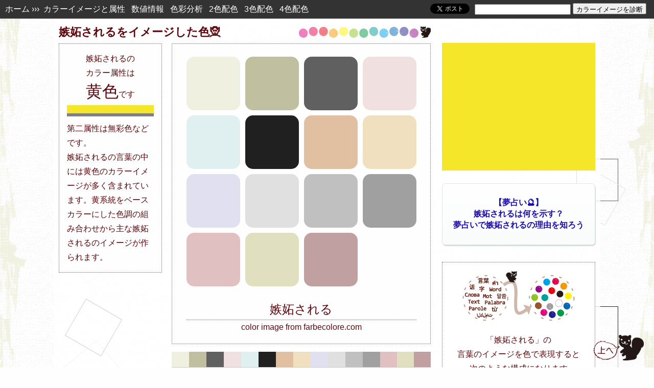

--- FILE ---
content_type: text/html; charset=UTF-8
request_url: https://farbecolore.com/find.php?q=%E5%AB%89%E5%A6%AC%E3%81%95%E3%82%8C%E3%82%8B
body_size: 15213
content:
<!DOCTYPE html>
<html lang="ja">
<head>
<script async src="//pagead2.googlesyndication.com/pagead/js/adsbygoogle.js"></script>
<script>
  (adsbygoogle = window.adsbygoogle || []).push({
    google_ad_client: "ca-pub-4462997090311023",
    enable_page_level_ads: true
  });
</script>
<meta http-equiv="Content-Type" content="text/html; charset=UTF-8">
<meta name="robots" content="INDEX,FOLLOW">
<meta name="viewport" content="width=1080px"><meta name="format-detection" content="telephone=no">
<meta http-equiv="X-UA-Compatible" content="IE=edge">
<script type="text/javascript"><!--
   location.href = "https://farbecolore.com/find?q=嫉妬される";
--></script><link rel="stylesheet" href="c_find_pc.css" type="text/css">
<title>【カラー診断&#x1f52e;】嫉妬されるのカラーイメージ - 色占い</title>
<meta name="description" content="嫉妬されるのカラーイメージを診断&#x1f9dd;。言葉のキーワードから連想される色の組み合わせとその色属性と嫉妬されるカラーについてを解説。夢占いもあります！？嫉妬されるの色と夢の繋がりを診断してみましょう。">
<meta name="keywords" content="占い,夢占い,電話占い,カラーイメージ,カラー講座,デザイン講座,イラスト制作,カラースクール,電話占い,色占い,嫉妬されるコーディネート,服,検定,嫉妬される素材,嫉妬されるファッション">
<meta property="og:title" content="【カラー診断&#x1f52e;】嫉妬されるのカラーイメージ - 色占い">
<meta property="og:type" content="article">
<meta property="og:url" content="https://farbecolore.com/find?q=嫉妬される">
<meta property="og:image" content="https://farbecolore.com/img/fb-icon-find.png?1404">
<meta name="twitter:card" content="summary">
<meta name="twitter:site" content="@farbecolore">
<meta name="twitter:title" content="嫉妬されるのカラーイメージ">
<meta name="twitter:description" content="嫉妬されるのカラーイメージを診断。言葉のキーワードから連想される色の組み合わせ。">
<meta name="twitter:image" content="https://farbecolore.com/img/snippet.png"><script>
new Image().src = 'img/loader.gif';
new Image().src = 'ironodb/.jpg';
</script>

	
<!-- Global site tag (gtag.js) - Google Analytics -->
<script async src="https://www.googletagmanager.com/gtag/js?id=G-ETF2HVVXZ8"></script>
<script>
  window.dataLayer = window.dataLayer || [];
  function gtag(){dataLayer.push(arguments);}
  gtag('js', new Date());

  gtag('config', 'G-ETF2HVVXZ8');
</script>

<script>
  (function(i,s,o,g,r,a,m){i['GoogleAnalyticsObject']=r;i[r]=i[r]||function(){
  (i[r].q=i[r].q||[]).push(arguments)},i[r].l=1*new Date();a=s.createElement(o),
  m=s.getElementsByTagName(o)[0];a.async=1;a.src=g;m.parentNode.insertBefore(a,m)
  })(window,document,'script','//www.google-analytics.com/analytics.js','ga');

  ga('create', 'UA-46718982-1', 'auto');
  ga('send', 'pageview');

</script>
</head>
<body id="to_top">

<div class="side" style="background-image: url(mixed/side_line25060.png?02:24:07),url(mixed/side_line_r25060.png?02:24:07);">

<div class="tp_menu">
<span class="tp_menu_p_l"><a href="https://farbecolore.com/">ホーム</a>&nbsp;&#8250;&#8250;&#8250;&nbsp;
<a href="#image">カラーイメージと属性</a>&nbsp;&nbsp;
<a href="#number_color">数値情報</a>&nbsp;&nbsp;
<a href="#analysis">色彩分析</a>&nbsp;&nbsp;
<a href="#color2">2色配色</a>&nbsp;&nbsp;
<a href="#color3">3色配色</a>&nbsp;&nbsp;
<a href="#color4">4色配色</a>
</span>
<span class="tp_menu_p_r" style="margin:-8px 25px 0 0;">
<form method="POST" action="https://farbecolore.com/find.php" accept-charset="UTF-8" style="margin: 0;">
	<input type="text" name="category" value="" size="30" maxlength="20" style="height: 15px; width: 180px;">
	<input type="submit" value="カラーイメージを診断" style="height: 22px;">
	<input type="hidden" name="mode" value="insert">
</form>

</span>
<span class="tp_menu_p_r" style="margin:0 10px 0 0;">


<a href="https://twitter.com/share" class="twitter-share-button" data-url="https://farbecolore.com/find?q=%25E5%25AB%2589%25E5%25A6%25AC%25E3%2581%2595%25E3%2582%258C%25E3%2582%258B" data-text="★言葉の色診断★
嫉妬されるのカラーイメージは、
【黄色】です。

嫉妬されるの色の詳細→" data-hashtags="言葉の色診断" data-count="none" >Tweet</a>
<script>!function(d,s,id){var js,fjs=d.getElementsByTagName(s)[0],p=/^https:/.test(d.location)?'http':'https';if(!d.getElementById(id)){js=d.createElement(s);js.id=id;js.src=p+'://platform.twitter.com/widgets.js';fjs.parentNode.insertBefore(js,fjs);}}(document, 'script', 'twitter-wjs');</script>
</span>
<br class="reset">
</div>


<div class="outline_main_find"><!-- PC全体枠ここから -->

<div style="width: 728px; float:left;"><!-- カラー診断メインここまでPC -->
<h1 class="ball-ris" id="image"><span class="linebreak">嫉妬されるを</span><wbr><span class="linebreak">イメージした色&#x1f9dd;</span></h1>

<div class="migi"><!-- inline-blockここからPC1 -->

<div class="dots_color">
<div class="container" >
<div id="loading"><img src="img/loader.gif" alt="" width="80" height="80"></div>
<div id="container2"><!-- ローディング -->
<div class="item"><div class="en_1" style="background-color:#f0f0e0; border-color:#f0f0e0;" title="#f0f0e0のカラーボックス"></div></div>
<div class="item"><div class="en_1" style="background-color:#c0c0a0; border-color:#c0c0a0;" title="#c0c0a0のカラーボックス"></div></div>
<div class="item"><div class="en_1" style="background-color:#606060; border-color:#606060;" title="#606060のカラーボックス"></div></div>
<div class="item"><div class="en_1" style="background-color:#f0e0e0; border-color:#f0e0e0;" title="#f0e0e0のカラーボックス"></div></div>

<div class="item"><div class="en_1" style="background-color:#e0f0f0; border-color:#e0f0f0;" title="#e0f0f0のカラーボックス"></div></div>
<div class="item"><div class="en_1" style="background-color:#202020; border-color:#202020;" title="#202020のカラーボックス"></div></div>
<div class="item"><div class="en_1" style="background-color:#e0c0a0; border-color:#e0c0a0;" title="#e0c0a0のカラーボックス"></div></div>
<div class="item"><div class="en_1" style="background-color:#f0e0c0; border-color:#f0e0c0;" title="#f0e0c0のカラーボックス"></div></div>
<div class="item"><div class="en_1" style="background-color:#e0e0f0; border-color:#e0e0f0;" title="#e0e0f0のカラーボックス"></div></div>
<div class="item"><div class="en_1" style="background-color:#e0e0e0; border-color:#e0e0e0;" title="#e0e0e0のカラーボックス"></div></div>
<div class="item"><div class="en_1" style="background-color:#c0c0c0; border-color:#c0c0c0;" title="#c0c0c0のカラーボックス"></div></div>
<div class="item"><div class="en_1" style="background-color:#a0a0a0; border-color:#a0a0a0;" title="#a0a0a0のカラーボックス"></div></div>
<div class="item"><div class="en_1" style="background-color:#e0c0c0; border-color:#e0c0c0;" title="#e0c0c0のカラーボックス"></div></div>
<div class="item"><div class="en_1" style="background-color:#e0e0c0; border-color:#e0e0c0;" title="#e0e0c0のカラーボックス"></div></div>
<div class="item"><div class="en_1" style="background-color:#c0a0a0; border-color:#c0a0a0;" title="#c0a0a0のカラーボックス"></div></div>
<div class="item"><h2>嫉妬される</h2>color image from farbecolore.com</div>
</div>
</div>
</div><br class="reset">

<div style="margin:0 0 0 0;">
<div style="float:left; width:34px; height:30px; background-color:#f0f0e0;" title="#f0f0e0"></div>
<div style="float:left; width:34px; height:30px; background-color:#c0c0a0;" title="#c0c0a0"></div>
<div style="float:left; width:34px; height:30px; background-color:#606060;" title="#606060"></div>
<div style="float:left; width:34px; height:30px; background-color:#f0e0e0;" title="#f0e0e0"></div>
<div style="float:left; width:34px; height:30px; background-color:#e0f0f0;" title="#e0f0f0"></div>
<div style="float:left; width:34px; height:30px; background-color:#202020;" title="#202020"></div>
<div style="float:left; width:34px; height:30px; background-color:#e0c0a0;" title="#e0c0a0"></div>
<div style="float:left; width:34px; height:30px; background-color:#f0e0c0;" title="#f0e0c0"></div>
<div style="float:left; width:34px; height:30px; background-color:#e0e0f0;" title="#e0e0f0"></div>
<div style="float:left; width:34px; height:30px; background-color:#e0e0e0;" title="#e0e0e0"></div>
<div style="float:left; width:34px; height:30px; background-color:#c0c0c0;" title="#c0c0c0"></div>
<div style="float:left; width:34px; height:30px; background-color:#a0a0a0;" title="#a0a0a0"></div>
<div style="float:left; width:33px; height:30px; background-color:#e0c0c0;" title="#e0c0c0"></div>
<div style="float:left; width:33px; height:30px; background-color:#e0e0c0;" title="#e0e0c0"></div>
<div style="float:left; width:33px; height:30px; background-color:#c0a0a0;" title="#c0a0a0"></div>
<br class="reset">
</div>
<div style=" width:507px; margin:0 auto 20px auto; position: relative; z-index:20;">
<div id="slider5" style="height:5px;">
<div style="width:507px; height:5px; background-color:#f0f0e0; position:absolute; top:0; z-index:16;"></div>
<div style="width:507px; height:5px; background-color:#c0c0a0; position:absolute; top:0;"></div>
<div style="width:507px; height:5px; background-color:#606060; position:absolute; top:0;"></div>
<div style="width:507px; height:5px; background-color:#f0e0e0; position:absolute; top:0;"></div>
<div style="width:507px; height:5px; background-color:#e0f0f0; position:absolute; top:0;"></div>
<div style="width:507px; height:5px; background-color:#202020; position:absolute; top:0;"></div>
<div style="width:507px; height:5px; background-color:#e0c0a0; position:absolute; top:0;"></div>
<div style="width:507px; height:5px; background-color:#f0e0c0; position:absolute; top:0;"></div>
<div style="width:507px; height:5px; background-color:#e0e0f0; position:absolute; top:0;"></div>
<div style="width:507px; height:5px; background-color:#e0e0e0; position:absolute; top:0;"></div>
<div style="width:507px; height:5px; background-color:#c0c0c0; position:absolute; top:0;"></div>
<div style="width:507px; height:5px; background-color:#a0a0a0; position:absolute; top:0;"></div>
<div style="width:507px; height:5px; background-color:#e0c0c0; position:absolute; top:0;"></div>
<div style="width:507px; height:5px; background-color:#e0e0c0; position:absolute; top:0;"></div>
<div style="width:507px; height:5px; background-color:#c0a0a0; position:absolute; top:0;"></div>
</div>
</div>


</div><!-- inline-blockここまでPC1 -->
<div class="hidari"><!-- inline-blockここからPC2 -->
<div class="dots_attribute" id="attribute"><!-- カラー属性ここからpc -->
嫉妬される<span class="linebreak">の</span><wbr><span class="linebreak">カラー属性は</span><br><span style="font-size:200%; line-height:140%;">黄色</span>です<br><div style="margin:5px 0 0 0; height:16px; background-color:#f5e629;"></div>
<div style="margin:0 0 10px 0; height:6px; background-color:#808080;"></div>
<div style="text-align:left">第二属性は無彩色などです。</div><div style="text-align:left">嫉妬されるの言葉の中には黄色のカラーイメージが多く含まれています。黄系統をベースカラーにした色調の組み合わせから主な嫉妬されるのイメージが作られます。</div>
</div><!-- カラー属性ここまでpc-smt -->
</div><!-- inline-blockここまでPC2 -->

<br class="reset">
<div style="margin:5px auto 15px auto; width:728px; height:auto;">
<script async src="//pagead2.googlesyndication.com/pagead/js/adsbygoogle.js"></script>
<!-- farbecolore-responsive2 -->
<ins class="adsbygoogle"
     style="display:block"
     data-ad-client="ca-pub-4462997090311023"
     data-ad-slot="2547192557"
     data-ad-format="horizontal"
     data-full-width-responsive="false"></ins>
<script>
(adsbygoogle = window.adsbygoogle || []).push({});
</script>
</div>

<div style="text-align:center;"><div class="samplekey">
<b>↓↓↓ 言葉のサンプル ↓↓↓</b><br>
<span class="linebreak"><a href="https://farbecolore.com/find?q=2026年1月25日">今日の色</a></span><span class="linebreak"><a href="https://farbecolore.com/find?q=2時24分">現在時刻の色</a></span><span class="linebreak"><a href="find?q=恋愛">恋愛</a></span><span class="linebreak"><a href="find?q=夏">夏</a></span><span class="linebreak"><a href="find?q=電話占い">電話占い</a></span><span class="linebreak"><a href="find?q=アリス">アリス</a></span><span class="linebreak"><a href="find?q=メルヘン">メルヘン</a></span><span class="linebreak"><a href="find?q=エージェント">エージェント</a></span><span class="linebreak"><a href="find?q=夢占い">夢占い</a></span><span class="linebreak"><a href="find?q=旅行">旅行</a></span><span class="linebreak"><a href="find?q=夢色">夢色</a></span><span class="linebreak"><a href="find?q=新月">新月</a></span><span class="linebreak"><a href="find?q=電話鑑定">電話鑑定</a></span><span class="linebreak"><a href="find?q=占い">占い</a></span><span class="linebreak"><a href="find?q=奇跡">奇跡</a></span><span class="linebreak"><a href="find?q=スピリチュアル">スピリチュアル</a></span><span class="linebreak"><a href="https://farbecolore.com/yumeiro2.html">キーワード2</a></span>

<a href="yumeiro.html" style="border: #ccc 1px solid; padding:15px 0; margin:10px auto 5px auto; width:auto; display:block; text-decoration:none; text-align:center; background-color:#FFF;">夢に出てきたキーワード探し</a>
</div>




<b>星座のカラーイメージ</b>
<br>
<a href="find?q=牡羊座" style="white-space: nowrap;">牡羊座</a> - 
<a href="find?q=牡牛座" style="white-space: nowrap;">牡牛座</a> - 
<a href="find?q=双子座" style="white-space: nowrap;">双子座</a> - 
<a href="find?q=蟹座" style="white-space: nowrap;">蟹座</a> - 
<a href="find?q=獅子座" style="white-space: nowrap;">獅子座</a> - 
<a href="find?q=乙女座" style="white-space: nowrap;">乙女座</a> - 
<a href="find?q=天秤座" style="white-space: nowrap;">天秤座</a> - 
<a href="find?q=蠍座" style="white-space: nowrap;">蠍座</a> - 
<a href="find?q=射手座" style="white-space: nowrap;">射手座</a> - 
<a href="find?q=山羊座" style="white-space: nowrap;">山羊座</a> - 
<a href="find?q=水瓶座" style="white-space: nowrap;">水瓶座</a> - 
<a href="find?q=魚座" style="white-space: nowrap;">魚座</a>

<p><b>スポンサーリンク</b></p>
<div class="migi" style="margin: 0 auto 10px auto; width:728px; height:auto;">
<script async src="//pagead2.googlesyndication.com/pagead/js/adsbygoogle.js"></script>
<!-- farbecolore-responsive3 -->
<ins class="adsbygoogle"
     style="display:block"
     data-ad-client="ca-pub-4462997090311023"
     data-ad-slot="5500658952"
     data-ad-format="rectangle"
     data-full-width-responsive="false"></ins>
<script>
(adsbygoogle = window.adsbygoogle || []).push({});
</script>

</div>
<br class="reset">
</div>

</div><!-- カラー診断メインここまでPC -->
<div class="migi" style="width:300px;">
<div style="margin:48px auto 5px auto; background-color:#f5e629;">
<script async src="//pagead2.googlesyndication.com/pagead/js/adsbygoogle.js"></script>
<!-- farbecolore-responsive -->
<ins class="adsbygoogle"
     style="display:block"
     data-ad-client="ca-pub-4462997090311023"
     data-ad-slot="6928296554"
     data-ad-format="rectangle"
     data-full-width-responsive="false"></ins>
<script>
(adsbygoogle = window.adsbygoogle || []).push({});
</script>
</div>

<p class="claima">
<a href="https://px.a8.net/svt/ejp?a8mat=35M6TF+6IL68Q+2PEO+1HKL0I&a8ejpredirect=https%3A%2F%2Fcoconala.com%2Fcategories%2F445%3Flayout%3D1%26category_id%3D445" rel="nofollow">【夢占い&#x1f52e;】<br>嫉妬されるは何を示す？<br>夢占いで嫉妬されるの理由を知ろう</a><img border="0" width="1" height="1" src="https://www14.a8.net/0.gif?a8mat=35M6TF+6IL68Q+2PEO+1HKL0I" alt="">
</p>
  
<div class="find_roughly"><!-- AA <b>嫉妬されるを<br>デザインする配色カラーイメージ！<br>言葉から連想される色と属性を診断</b>-->
<p style="margin:0; text-align:center;"><img src="img/conversion220.png" width="220" height="100" alt="言葉のカラーイメージをファルベコローレの夢占い師・色 求人のリスが無料で仕事します"></p>
<p>「嫉妬される」の<br>言葉のイメージを色で表現すると<br>次のような構成になります</p>
<div style=" width:270px; margin:10px auto 20px auto; position: relative; z-index:20;">
<div id="slider4" style="height:5px;">
<div style="width:270px; height:5px; background-color:#f0f0e0; position:absolute; top:0; z-index:16;"></div>
<div style="width:270px; height:5px; background-color:#c0c0a0; position:absolute; top:0;"></div>
<div style="width:270px; height:5px; background-color:#606060; position:absolute; top:0;"></div>
<div style="width:270px; height:5px; background-color:#f0e0e0; position:absolute; top:0;"></div>
<div style="width:270px; height:5px; background-color:#e0f0f0; position:absolute; top:0;"></div>
<div style="width:270px; height:5px; background-color:#202020; position:absolute; top:0;"></div>
<div style="width:270px; height:5px; background-color:#e0c0a0; position:absolute; top:0;"></div>
<div style="width:270px; height:5px; background-color:#f0e0c0; position:absolute; top:0;"></div>
<div style="width:270px; height:5px; background-color:#e0e0f0; position:absolute; top:0;"></div>
<div style="width:270px; height:5px; background-color:#e0e0e0; position:absolute; top:0;"></div>
<div style="width:270px; height:5px; background-color:#c0c0c0; position:absolute; top:0;"></div>
<div style="width:270px; height:5px; background-color:#a0a0a0; position:absolute; top:0;"></div>
<div style="width:270px; height:5px; background-color:#e0c0c0; position:absolute; top:0;"></div>
<div style="width:270px; height:5px; background-color:#e0e0c0; position:absolute; top:0;"></div>
<div style="width:270px; height:5px; background-color:#c0a0a0; position:absolute; top:0;"></div>
</div>
</div>
<ul class="zkr">
<li>ベースカラーは黄色</li>
<li>無彩色・黄色・赤色・青色・橙色の5系統の色で構成</li>
<li style="border-bottom:0">わりかし暖色が多いカラーイメージ</li>
</ul>
<div><a href="#idx" style="border: #666 1px dotted; padding:12px 0; margin:0 auto 0 auto; display:block; text-decoration:none; text-align:center; background-color:#f9f9f9;">嫉妬されるカラーの<br>色彩分析</a></div>
</div><!-- AA -->

<div id="share" style="text-align:center; width:300px;"><!-- シェア -->
<div style="margin:20px 0 0 0;">色診断を口コミツイートしよう！<br>
<a href="https://twitter.com/share" class="twitter-share-button" data-url="https://farbecolore.com/find?q=%25E5%25AB%2589%25E5%25A6%25AC%25E3%2581%2595%25E3%2582%258C%25E3%2582%258B" data-text="★言葉の色診断★
嫉妬されるのカラーイメージは、
【黄色】です。

嫉妬されるの色の詳細→" data-hashtags="言葉の色診断" data-count="none" >Tweet</a>
<script>!function(d,s,id){var js,fjs=d.getElementsByTagName(s)[0],p=/^https:/.test(d.location)?'http':'https';if(!d.getElementById(id)){js=d.createElement(s);js.id=id;js.src=p+'://platform.twitter.com/widgets.js';fjs.parentNode.insertBefore(js,fjs);}}(document, 'script', 'twitter-wjs');</script>


</div>
お絵かきなどの色のお題出しに<br>お使いください↓
<div style="width:300px; margin:10px auto auto auto;">
<a href="https://twitter.com/share?text=★指定色で創作★%0d%0a　誰かお願いします%0d%0a ∧,灬,∧%0d%0a(   ° ~ °）%0d%0a/　  ⊃ φ .｡oO(お題：嫉妬される%0d%0a&url=https://farbecolore.com/find?q=%25E5%25AB%2589%25E5%25A6%25AC%25E3%2581%2595%25E3%2582%258C%25E3%2582%258B&hashtags=ファルベチャレンジ" onClick="window.open(encodeURI(decodeURI(this.href)), 'tweetwindow', 'width=650, height=470, personalbar=0, toolbar=0, scrollbars=1, sizable=1'); return false;" rel="nofollow" style="border: #666 1px dotted; padding:15px 0; margin:0 auto 5px auto; width:auto; display:block; text-decoration:none; text-align:center; background-color:#f9f9f9;">創作のお題としてツイート</a>

<a href="http://seiga.nicovideo.jp/tag/%E8%89%B2%E6%A4%9C%E7%B4%A2%E3%83%95%E3%82%A1%E3%83%AB%E3%83%99%E3%82%B3%E3%83%AD%E3%83%BC%E3%83%AC" target="_blank" rel="noopener" rel="nofollow" style="text-decoration:none;">&#x25b6; 描いて頂いた絵 &#x1f3a8;</a>
</div>
<div style="margin:20px 0 30px 0;">

このサイトのファンになってください<br>
<a href="https://twitter.com/farbecolore?ref_src=twsrc%5Etfw" class="twitter-follow-button" data-show-count="false">Follow @farbecolore</a><script async src="https://platform.twitter.com/widgets.js" charset="utf-8"></script>
<br>
<div id="fb-root"></div>
<script>(function(d, s, id) {
  var js, fjs = d.getElementsByTagName(s)[0];
  if (d.getElementById(id)) return;
  js = d.createElement(s); js.id = id; js.async = true;
  js.src = "//connect.facebook.net/ja_JP/sdk.js#xfbml=1&version=v2.5";
  fjs.parentNode.insertBefore(js, fjs);
}(document, 'script', 'facebook-jssdk'));</script>

<div class="fb-page" data-href="https://www.facebook.com/farbecolore" data-small-header="true" data-adapt-container-width="true" data-hide-cover="false" data-show-facepile="true" data-show-posts="false"><div class="fb-xfbml-parse-ignore"><blockquote cite="https://www.facebook.com/farbecolore"><a href="https://www.facebook.com/farbecolore">ファルベコローレ</a></blockquote></div></div>
</div>
</div><!-- シェア -->

</div>
<br class="reset">

<hr class="line">
<div style="width:300px; margin:40px auto 25px auto; padding: 15px 0 5px 0; border-top: #666 0px dotted; border-left: #666 0px dotted; float:right;"><div class="ad_box">
<div style="text-align:left; padding: 0 0 0 2.45em; text-indent: -2.45em;">
[PR] <a href="https://rpx.a8.net/svt/ejp?a8mat=1U7G8I+DUC78A+2HOM+BW8O1&rakuten=y&a8ejpredirect=http%3A%2F%2Fhb.afl.rakuten.co.jp%2Fhgc%2F0ea62065.34400275.0ea62066.204f04c0%2Fa04070382375_1U7G8I_DUC78A_2HOM_BW8O1%3Fpc%3Dhttps%253A%252F%252Fsearch.rakuten.co.jp%252Fsearch%252Fmall%252F嫉妬される%252F%26m%3Dhttps%253A%252F%252Fsearch.rakuten.co.jp%252Fsearch%252Fmall%252F嫉妬される%252F" rel="nofollow" onclick="ga('send', 'event', 'ad-raku-side-<?= v_desk ?>', 'クリック');">嫉妬されるといえば</a>
<img border="0" width="1" height="1" src="https://www10.a8.net/0.gif?a8mat=1U7G8I+DUC78A+2HOM+BW8O1" alt="">
</div>
</div><div class="ad_box">
<div style="text-align:left; padding: 0 0 0 2.45em; text-indent: -2.45em;">
[PR] <a href="https://px.a8.net/svt/ejp?a8mat=2TMREA+1C8HWA+2PEO+TR8TE&a8ejpredirect=https%3A%2F%2Fcoconala.com%2Fcategories%2F607" rel="nofollow" onclick="ga('send', 'event', 'ad-coco-v_desk', 'クリック');">創作を応援！あなたのイラストを添削します</a><img border="0" width="1" height="1" src="https://www13.a8.net/0.gif?a8mat=2TMREA+1C8HWA+2PEO+TR8TE" alt="">
</div>
</div>
<div style="text-align: center; background-color:#fff; line-height:18px; padding:5px 0; margin:15px 0 15px 0;">
<!-- Rakuten Widget FROM HERE --><script type="text/javascript">rakuten_affiliateId="0ea62065.34400275.0ea62066.204f04c0";rakuten_items="ranking";rakuten_genreId="200511";rakuten_recommend="on";rakuten_design="slide";rakuten_size="200x600";rakuten_target="_blank";rakuten_border="off";rakuten_auto_mode="off";rakuten_adNetworkId="a8Net";rakuten_adNetworkUrl="http%3A%2F%2Frpx.a8.net%2Fsvt%2Fejp%3Fa8mat%3D1U7G8I%2BDUC78A%2B2HOM%2BBS629%26rakuten%3Dy%26a8ejpredirect%3D";rakuten_pointbackId="a04070382375_1U7G8I_DUC78A_2HOM_BS629";rakuten_mediaId="20011816";</script><script type="text/javascript" src="//xml.affiliate.rakuten.co.jp/widget/js/rakuten_widget.js"></script><!-- Rakuten Widget TO HERE -->
<img border="0" width="1" height="1" src="https://www19.a8.net/0.gif?a8mat=1U7G8I+DUC78A+2HOM+BS629" alt=""></div>
<div style="height:800px; position: relative; margin:0 0 15px 0; background-color:#fff; text-align:center;">
<a class="twitter-timeline" data-width="300" data-height="800" data-theme="light" href="https://twitter.com/farbecolore?ref_src=twsrc%5Etfw">Tweets by farbecolore</a> <script async src="https://platform.twitter.com/widgets.js" charset="utf-8"></script> 
</div>


<div class="ad_box"><div style="text-align:left; padding: 0 0 0 2.45em; text-indent: -2.45em;">
[PR] <a href="https://px.a8.net/svt/ejp?a8mat=2TMREA+1C8HWA+2PEO+TR8TE&a8ejpredirect=https%3A%2F%2Fcoconala.com%2Fservices%2F54541" rel="nofollow" onclick="ga('send', 'event', 'ad-coco-top', 'クリック');">ファルベコローレのサイトを使って宣伝しませんか？</a>
<img border="0" width="1" height="1" src="https://www18.a8.net/0.gif?a8mat=2TMREA+1C8HWA+2PEO+TR8TE" alt="">
</div></div>
</div>
<div style="width:728px; margin:25px 0 25px auto; padding:0; text-align:left; float:left;"><!-- PC色彩講座枠ここから -->
<div class="dotsleft">
<h2 id="idx"><span class="linebreak">嫉妬されるのカラーイメージの分析・</span><wbr><span class="linebreak">色彩デザイン</span></h2><p style="text-align:right; margin:0;"><img src="img/colorball4.png" width="260" height="25" alt="ファルベコローレの夢占い師・色 求人のリスが色を派遣します"></p><p style="margin:10px 0;">「嫉妬される」という言葉から浮かぶカラーイメージを解説。どんな色の組み合わせで嫉妬されるのイメージが作られているのか色の数値、色の構成、色の濃淡や明暗などから見ていけます。色の相性、配色のパターンも紹介しています。</p>
</div>
<div class="dotsleft"><!-- 色数値 ここから -->
<h2 class="ball" id="number_color">数値情報</h2>
<span style="margin:0 0 0 0;">COLOR DATA：嫉妬されるの色情報</span>
<br class="reset">
<div style="margin:0 -10px;"><dl class="info_colornum" style="border-color: #F0F0E0;" title="嫉妬されるカラー1"><dt>HEX:</dt><dd>#F0F0E0</dd><dt>RGB:</dt><dd><span>240</span><span>240</span><span>224</span></dd><dt style="border-bottom:0px;">HSV:</dt><dd style="border-bottom:0px;"><span>60</span><span>7</span><span>94</span></dd></dl><dl class="info_colornum" style="border-color: #C0C0A0;" title="嫉妬されるカラー2"><dt>HEX:</dt><dd>#C0C0A0</dd><dt>RGB:</dt><dd><span>192</span><span>192</span><span>160</span></dd><dt style="border-bottom:0px;">HSV:</dt><dd style="border-bottom:0px;"><span>60</span><span>17</span><span>75</span></dd></dl><dl class="info_colornum" style="border-color: #606060;" title="嫉妬されるカラー3"><dt>HEX:</dt><dd>#606060</dd><dt>RGB:</dt><dd><span>96</span><span>96</span><span>96</span></dd><dt style="border-bottom:0px;">HSV:</dt><dd style="border-bottom:0px;"><span>0</span><span>0</span><span>38</span></dd></dl><dl class="info_colornum" style="border-color: #F0E0E0;" title="嫉妬されるカラー4"><dt>HEX:</dt><dd>#F0E0E0</dd><dt>RGB:</dt><dd><span>240</span><span>224</span><span>224</span></dd><dt style="border-bottom:0px;">HSV:</dt><dd style="border-bottom:0px;"><span>0</span><span>7</span><span>94</span></dd></dl><dl class="info_colornum" style="border-color: #E0F0F0;" title="嫉妬されるカラー5"><dt>HEX:</dt><dd>#E0F0F0</dd><dt>RGB:</dt><dd><span>224</span><span>240</span><span>240</span></dd><dt style="border-bottom:0px;">HSV:</dt><dd style="border-bottom:0px;"><span>180</span><span>7</span><span>94</span></dd></dl><dl class="info_colornum" style="border-color: #202020;" title="嫉妬されるカラー6"><dt>HEX:</dt><dd>#202020</dd><dt>RGB:</dt><dd><span>32</span><span>32</span><span>32</span></dd><dt style="border-bottom:0px;">HSV:</dt><dd style="border-bottom:0px;"><span>0</span><span>0</span><span>13</span></dd></dl><dl class="info_colornum" style="border-color: #E0C0A0;" title="嫉妬されるカラー7"><dt>HEX:</dt><dd>#E0C0A0</dd><dt>RGB:</dt><dd><span>224</span><span>192</span><span>160</span></dd><dt style="border-bottom:0px;">HSV:</dt><dd style="border-bottom:0px;"><span>30</span><span>29</span><span>88</span></dd></dl><dl class="info_colornum" style="border-color: #F0E0C0;" title="嫉妬されるカラー8"><dt>HEX:</dt><dd>#F0E0C0</dd><dt>RGB:</dt><dd><span>240</span><span>224</span><span>192</span></dd><dt style="border-bottom:0px;">HSV:</dt><dd style="border-bottom:0px;"><span>40</span><span>20</span><span>94</span></dd></dl><dl class="info_colornum" style="border-color: #E0E0F0;" title="嫉妬されるカラー9"><dt>HEX:</dt><dd>#E0E0F0</dd><dt>RGB:</dt><dd><span>224</span><span>224</span><span>240</span></dd><dt style="border-bottom:0px;">HSV:</dt><dd style="border-bottom:0px;"><span>240</span><span>7</span><span>94</span></dd></dl><dl class="info_colornum" style="border-color: #E0E0E0;" title="嫉妬されるカラー10"><dt>HEX:</dt><dd>#E0E0E0</dd><dt>RGB:</dt><dd><span>224</span><span>224</span><span>224</span></dd><dt style="border-bottom:0px;">HSV:</dt><dd style="border-bottom:0px;"><span>0</span><span>0</span><span>88</span></dd></dl><dl class="info_colornum" style="border-color: #C0C0C0;" title="嫉妬されるカラー11"><dt>HEX:</dt><dd>#C0C0C0</dd><dt>RGB:</dt><dd><span>192</span><span>192</span><span>192</span></dd><dt style="border-bottom:0px;">HSV:</dt><dd style="border-bottom:0px;"><span>0</span><span>0</span><span>75</span></dd></dl><dl class="info_colornum" style="border-color: #A0A0A0;" title="嫉妬されるカラー12"><dt>HEX:</dt><dd>#A0A0A0</dd><dt>RGB:</dt><dd><span>160</span><span>160</span><span>160</span></dd><dt style="border-bottom:0px;">HSV:</dt><dd style="border-bottom:0px;"><span>0</span><span>0</span><span>63</span></dd></dl><dl class="info_colornum" style="border-color: #E0C0C0;" title="嫉妬されるカラー13"><dt>HEX:</dt><dd>#E0C0C0</dd><dt>RGB:</dt><dd><span>224</span><span>192</span><span>192</span></dd><dt style="border-bottom:0px;">HSV:</dt><dd style="border-bottom:0px;"><span>0</span><span>14</span><span>88</span></dd></dl><dl class="info_colornum" style="border-color: #E0E0C0;" title="嫉妬されるカラー14"><dt>HEX:</dt><dd>#E0E0C0</dd><dt>RGB:</dt><dd><span>224</span><span>224</span><span>192</span></dd><dt style="border-bottom:0px;">HSV:</dt><dd style="border-bottom:0px;"><span>60</span><span>14</span><span>88</span></dd></dl><dl class="info_colornum" style="border-color: #C0A0A0;" title="嫉妬されるカラー15"><dt>HEX:</dt><dd>#C0A0A0</dd><dt>RGB:</dt><dd><span>192</span><span>160</span><span>160</span></dd><dt style="border-bottom:0px;">HSV:</dt><dd style="border-bottom:0px;"><span>0</span><span>17</span><span>75</span></dd></dl></div><br class="reset">
<p>言葉からイメージされる色は、ブランドを作るキーカラーやテーマカラーの選択にも便利です。キャラクターやイラストの配色、WebデザインやDTP、インテリアや服のコーディネートなど様々なシーンで使えます。</p>
</div><!-- 色数値 ここまで -->

<!-- 色の分析・カラーデザイン講座 -->
<div class="dotsleft">
<h2 class="ball" id="analysis">嫉妬されるの色</h2>
<p>嫉妬されるという言葉からイメージされ示された色は、嫉妬されるの特徴を表すヒントになってくれます。色で迷ったときやいつもと違う色の組み合わせが欲しいときなど、色の選択にひと活躍してくれることでしょう。</p>
<hr class="line">
<h3>色の構成・嫉妬されるの色を分析</h3><p>イラスト制作やデザイン制作などで配色するときに大切なのはキーカラーがあることです。色が組み合わさることによりイメージは作られますが、その中でも使われている面積の広い色や高彩度の目立つ色が影響力を持ちます。軸となるキーカラーが定まると伝えたいメッセージがしっかりとした形になります。</p>
<p><strong>色の構成</strong></p>
<div class="tone_line" style="background-color:#f0f0e0;" title="#f0f0e0"></div>
<div class="tone_line" style="background-color:#c0c0a0;" title="#c0c0a0"></div>
<div class="tone_line" style="background-color:#606060;" title="#606060"></div>
<div class="tone_line" style="background-color:#f0e0e0;" title="#f0e0e0"></div>
<div class="tone_line" style="background-color:#e0f0f0;" title="#e0f0f0"></div>
<div class="tone_line" style="background-color:#202020;" title="#202020"></div>
<div class="tone_line" style="background-color:#e0c0a0;" title="#e0c0a0"></div>
<div class="tone_line" style="background-color:#f0e0c0;" title="#f0e0c0"></div>
<div class="tone_line" style="background-color:#e0e0f0;" title="#e0e0f0"></div>
<div class="tone_line" style="background-color:#e0e0e0;" title="#e0e0e0"></div>
<div class="tone_line" style="background-color:#c0c0c0;" title="#c0c0c0"></div>
<div class="tone_line" style="background-color:#a0a0a0;" title="#a0a0a0"></div>
<div class="tone_line" style="background-color:#e0c0c0;" title="#e0c0c0"></div>
<div class="tone_line" style="background-color:#e0e0c0;" title="#e0e0c0"></div>
<div class="tone_line" style="background-color:#c0a0a0;" title="#c0a0a0"></div>
<br class="reset">
<p>嫉妬されるのカラーイメージの中で無彩色は5色、有彩色は10色となっています。無彩色のカラーコードは#606060と#202020と#e0e0e0と#c0c0c0と#a0a0a0です。有彩色のカラーコードは#f0f0e0と#c0c0a0と#f0e0e0と#e0f0f0と#e0c0a0と#f0e0c0と#e0e0f0と#e0c0c0と#e0e0c0と#c0a0a0です。</p>
<p>色の種類としては、無彩色・黄色・赤色・青色・橙色の5系統の色で嫉妬されるのカラーイメージが構成されています。その中でも黄色系統の色が多く配合されています。有彩色の中では暖色が多いカラーイメージです。
色の属性を軸にして見ていくと嫉妬されるカラーの目立つ色と支えている色といった配色の特徴が分かります。
嫉妬されるのカラーイメージを色の三属性である色相・彩度・明度に沿ってそれぞれ順番に並べると次のようになります。</p><br>
<p><strong><span class="linebreak">色相の順に並べた色</span><wbr><span class="linebreak">（嫉妬されるのカラーイメージ）</span></strong></p><div class="tone_line" style="background-color:#E0E0F0;" title="#E0E0F0"></div><div class="tone_line" style="background-color:#E0F0F0;" title="#E0F0F0"></div><div class="tone_line" style="background-color:#F0F0E0;" title="#F0F0E0"></div><div class="tone_line" style="background-color:#E0E0C0;" title="#E0E0C0"></div><div class="tone_line" style="background-color:#C0C0A0;" title="#C0C0A0"></div><div class="tone_line" style="background-color:#F0E0C0;" title="#F0E0C0"></div><div class="tone_line" style="background-color:#E0C0A0;" title="#E0C0A0"></div><div class="tone_line" style="background-color:#F0E0E0;" title="#F0E0E0"></div><div class="tone_line" style="background-color:#E0C0C0;" title="#E0C0C0"></div><div class="tone_line" style="background-color:#C0A0A0;" title="#C0A0A0"></div><br class="reset">
<p>赤と黄を混ぜると橙になるように色が滑らかに変化していく順につなぎ合わせたものが色相です。赤から黄、黄から緑、緑から青、青から紫、紫から赤へと色合いは自然に変化していきます。色相は有彩色だけで構成されます。色相は色相環として円状に繋がっています。したがって両端の色同士は隣り合っている色です。</p>
<br>
<p><strong><span class="linebreak">彩度の順に並べた色</span><wbr><span class="linebreak">（嫉妬されるのカラーイメージ）</span></strong><br>彩度が高い(濃い)← →彩度が低い(薄い)</p><div class="tone_line" style="background-color:#E0C0A0;" title="#E0C0A0"></div><div class="tone_line" style="background-color:#F0E0C0;" title="#F0E0C0"></div><div class="tone_line" style="background-color:#C0C0A0;" title="#C0C0A0"></div><div class="tone_line" style="background-color:#C0A0A0;" title="#C0A0A0"></div><div class="tone_line" style="background-color:#E0E0C0;" title="#E0E0C0"></div><div class="tone_line" style="background-color:#E0C0C0;" title="#E0C0C0"></div><div class="tone_line" style="background-color:#F0F0E0;" title="#F0F0E0"></div><div class="tone_line" style="background-color:#F0E0E0;" title="#F0E0E0"></div><div class="tone_line" style="background-color:#E0F0F0;" title="#E0F0F0"></div><div class="tone_line" style="background-color:#E0E0F0;" title="#E0E0F0"></div><div class="tone_line" style="background-color:#E0E0E0;" title="#E0E0E0"></div><div class="tone_line" style="background-color:#C0C0C0;" title="#C0C0C0"></div><div class="tone_line" style="background-color:#A0A0A0;" title="#A0A0A0"></div><div class="tone_line" style="background-color:#606060;" title="#606060"></div><div class="tone_line" style="background-color:#202020;" title="#202020"></div><br class="reset">
<p>彩度が高いほど濃く鮮やかな色になり、低いほど薄く濁った色になります。また、明度が低いと彩度が高くても暗い色になります。彩度がゼロのときは色相がない無彩色になります。無彩色は白色〜灰色〜黒色の色で明度の変化のみによって表現されます。彩度の高い色は目立つのでアクセントカラーとして使用しやすい色です。</p>
<br>
<p><strong><span class="linebreak">明度の順に並べた色</span><wbr><span class="linebreak">（嫉妬されるのカラーイメージ）</span></strong><br>明度が高い(明るい)← →明度が低い(暗い)</p><div class="tone_line" style="background-color:#F0F0E0;" title="#F0F0E0"></div><div class="tone_line" style="background-color:#F0E0E0;" title="#F0E0E0"></div><div class="tone_line" style="background-color:#F0E0C0;" title="#F0E0C0"></div><div class="tone_line" style="background-color:#E0F0F0;" title="#E0F0F0"></div><div class="tone_line" style="background-color:#E0E0F0;" title="#E0E0F0"></div><div class="tone_line" style="background-color:#E0E0E0;" title="#E0E0E0"></div><div class="tone_line" style="background-color:#E0E0C0;" title="#E0E0C0"></div><div class="tone_line" style="background-color:#E0C0C0;" title="#E0C0C0"></div><div class="tone_line" style="background-color:#E0C0A0;" title="#E0C0A0"></div><div class="tone_line" style="background-color:#C0C0C0;" title="#C0C0C0"></div><div class="tone_line" style="background-color:#C0C0A0;" title="#C0C0A0"></div><div class="tone_line" style="background-color:#C0A0A0;" title="#C0A0A0"></div><div class="tone_line" style="background-color:#A0A0A0;" title="#A0A0A0"></div><div class="tone_line" style="background-color:#606060;" title="#606060"></div><div class="tone_line" style="background-color:#202020;" title="#202020"></div><br class="reset">
<p>高い明度になるほど色は白に近づきます。低い明度になるほど色は黒に近づきます。高明度の色はかなり明るくても色味が分かりますが、低明度の色になると早い段階で黒にしか見えなくなります。比べると黒の中でも明暗があるのが分かりますが黒と認識する色の範囲は広いです。明度の明暗に加えて彩度が高いとハッキリした色に、彩度が低いとぼんやりした色になります。</p><br>
<p>彩度と明度を合わせたトーンを使うと色の濃淡・明暗を考慮したカラーチャートができます。</p><br>
<p><strong><span class="linebreak">トーンの順に並べた色</span><wbr><span class="linebreak">（嫉妬されるのカラーイメージ）</span></strong></p><div class="tone_line" style="background-color:#E0C0A0;" title="#E0C0A0"></div><div class="tone_line" style="background-color:#F0E0C0;" title="#F0E0C0"></div><div class="tone_line" style="background-color:#E0E0C0;" title="#E0E0C0"></div><div class="tone_line" style="background-color:#E0C0C0;" title="#E0C0C0"></div><div class="tone_line" style="background-color:#F0F0E0;" title="#F0F0E0"></div><div class="tone_line" style="background-color:#F0E0E0;" title="#F0E0E0"></div><div class="tone_line" style="background-color:#E0F0F0;" title="#E0F0F0"></div><div class="tone_line" style="background-color:#E0E0F0;" title="#E0E0F0"></div><div class="tone_line" style="background-color:#C0C0A0;" title="#C0C0A0"></div><div class="tone_line" style="background-color:#C0A0A0;" title="#C0A0A0"></div><div class="tone_line" style="background-color:#E0E0E0;" title="#E0E0E0"></div><div class="tone_line" style="background-color:#C0C0C0;" title="#C0C0C0"></div><div class="tone_line" style="background-color:#A0A0A0;" title="#A0A0A0"></div><div class="tone_line" style="background-color:#606060;" title="#606060"></div><div class="tone_line" style="background-color:#202020;" title="#202020"></div><br class="reset">
<p>隣り合っている色は類似属性の高い相性の良い色の組み合わせになります。その配色は調和した色になるので統一したイメージが作れます。</p><br><hr>
<h2 class="ball" id="tone">トーンを揃えた色・嫉妬されるの<span class="linebreak">ベースカラー</span></h2>
<p>嫉妬されるカラーは黄色のイメージが多くなっています。トーンを同じ値にして色相だけで色を見てみると黄色の要素が多いことが分かります。</p>
<h3>カラー属性の配分</h3>
<p>色相をキープしたままトーンを同じに揃えるとそれぞれベースになっている色がでてきます。トーンを揃えることで嫉妬される色の属性が分かります。</p>
<p><strong>明るいトーンで統一した色（澄んだ嫉妬されるのカラーイメージ）</strong></p><div class="tone_line" style="background-color:#4545E6;" title="#4545E6"></div><div class="tone_line" style="background-color:#45E6E6;" title="#45E6E6"></div><div class="tone_line" style="background-color:#E6E645;" title="#E6E645"></div><div class="tone_line" style="background-color:#E6E645;" title="#E6E645"></div><div class="tone_line" style="background-color:#E6E645;" title="#E6E645"></div><div class="tone_line" style="background-color:#E6B045;" title="#E6B045"></div><div class="tone_line" style="background-color:#E69545;" title="#E69545"></div><div class="tone_line" style="background-color:#E64545;" title="#E64545"></div><div class="tone_line" style="background-color:#E64545;" title="#E64545"></div><div class="tone_line" style="background-color:#E64545;" title="#E64545"></div><div class="tone_line" style="background-color:#808080;" title="#808080"></div><div class="tone_line" style="background-color:#808080;" title="#808080"></div><div class="tone_line" style="background-color:#808080;" title="#808080"></div><div class="tone_line" style="background-color:#808080;" title="#808080"></div><div class="tone_line" style="background-color:#808080;" title="#808080"></div><br class="reset">
<p><strong>暗いトーンで統一した色（落ち着いた嫉妬されるのカラーイメージ）</strong></p><div class="tone_line" style="background-color:#404080;" title="#404080"></div><div class="tone_line" style="background-color:#408080;" title="#408080"></div><div class="tone_line" style="background-color:#808040;" title="#808040"></div><div class="tone_line" style="background-color:#808040;" title="#808040"></div><div class="tone_line" style="background-color:#808040;" title="#808040"></div><div class="tone_line" style="background-color:#806A40;" title="#806A40"></div><div class="tone_line" style="background-color:#806040;" title="#806040"></div><div class="tone_line" style="background-color:#804040;" title="#804040"></div><div class="tone_line" style="background-color:#804040;" title="#804040"></div><div class="tone_line" style="background-color:#804040;" title="#804040"></div><div class="tone_line" style="background-color:#404040;" title="#404040"></div><div class="tone_line" style="background-color:#404040;" title="#404040"></div><div class="tone_line" style="background-color:#404040;" title="#404040"></div><div class="tone_line" style="background-color:#404040;" title="#404040"></div><div class="tone_line" style="background-color:#404040;" title="#404040"></div><br class="reset">
<p>彩度と明度を同数値にしてトーンを揃えると嫉妬されるをイメージする色でメインになっている色、アクセントになっている色といった配色のバランスが見えてきます。</p><br>

<!-- カラーランキング outline_side waku -->
<hr>
<h2 class="ball-ris" id="ranking">カラーランキング</h2>
<p>嫉妬されるのカラーイメージをタイプ別に分けたランキングです。嫉妬されるをイメージする色の中で明暗・濃薄に分類した色です。</p>
<div class="outline_side">
<h3>明るい色ベスト3</h3>
<p>明るい色：1位（#F0F0E0）</p>
<div style="margin:-10px 0 0 0; height:30px; background-color:#F0F0E0;" title="#F0F0E0"></div>
<p>明るい色：2位（#F0E0E0）</p>
<div style="margin:-10px 0 0 0; height:30px; background-color:#F0E0E0;" title="#F0E0E0"></div>
<p>明るい色：3位（#F0E0C0）</p>
<div style="margin:-10px 0 0 0; height:30px; background-color:#F0E0C0;" title="#F0E0C0"></div>
</div>
<div class="outline_side">
<h3>暗い色ベスト3</h3>
<p>暗い色：1位（#202020）</p>
<div style="margin:-10px 0 0 0; height:30px; background-color:#202020;" title="#202020"></div>
<p>暗い色：2位（#606060）</p>
<div style="margin:-10px 0 0 0; height:30px; background-color:#606060;" title="#606060"></div>
<p>暗い色：3位（#A0A0A0）</p>
<div style="margin:-10px 0 0 0; height:30px; background-color:#A0A0A0;" title="#A0A0A0"></div>
</div>
<div class="outline_side">
<h3>薄い色ベスト3</h3>
<p>薄い色：1位（#E0E0F0）</p>
<div style="margin:-10px 0 0 0; height:30px; background-color:#E0E0F0;" title="#E0E0F0"></div>
<p>薄い色：2位（#E0F0F0）</p>
<div style="margin:-10px 0 0 0; height:30px; background-color:#E0F0F0;" title="#E0F0F0"></div>
<p>薄い色：3位（#F0E0E0）</p>
<div style="margin:-10px 0 0 0; height:30px; background-color:#F0E0E0;" title="#F0E0E0"></div>
</div>
<div class="outline_side">
<h3>濃い色ベスト3</h3>
<p>濃い色：1位（#E0C0A0）</p>
<div style="margin:-10px 0 0 0; height:30px; background-color:#E0C0A0;" title="#E0C0A0"></div>
<p>濃い色：2位（#F0E0C0）</p>
<div style="margin:-10px 0 0 0; height:30px; background-color:#F0E0C0;" title="#F0E0C0"></div>
<p>濃い色：3位（#C0C0A0）</p>
<div style="margin:-10px 0 0 0; height:30px; background-color:#C0C0A0;" title="#C0C0A0"></div>
</div>
<br class="reset"><br class="reset">
<!-- カラーランキング outline_side waku ここまで -->
<hr>
<h2 class="ball" id="color2">嫉妬されるの<span class="linebreak">カラーイメージを使った2色配色</span></h2>
<div style="float:left; width:60%; height:30px; margin:10px 0 15px 0; background-color:#f0f0e0;"></div>
<div style="float:left; width:40%; height:30px; margin:10px 0 15px 0; background-color:#c0c0a0;"></div>
<br class="reset">
<div style="float:left; width:60%; height:30px; margin:10px 0 15px 0; background-color:#606060;"></div>
<div style="float:left; width:40%; height:30px; margin:10px 0 15px 0; background-color:#f0e0e0;"></div>
<br class="reset">
<div style="float:left; width:60%; height:30px; margin:10px 0 15px 0; background-color:#e0f0f0;"></div>
<div style="float:left; width:40%; height:30px; margin:10px 0 15px 0; background-color:#202020;"></div>
<br class="reset">
<div style="float:left; width:60%; height:30px; margin:10px 0 15px 0; background-color:#e0c0a0;"></div>
<div style="float:left; width:40%; height:30px; margin:10px 0 15px 0; background-color:#f0e0c0;"></div>
<br class="reset">
<div style="float:left; width:60%; height:30px; margin:10px 0 15px 0; background-color:#e0e0f0;"></div>
<div style="float:left; width:40%; height:30px; margin:10px 0 15px 0; background-color:#e0e0e0;"></div>
<br class="reset">
<br>
<h2 class="ball" id="color3">嫉妬されるの<span class="linebreak">カラーイメージを使った3色配色</span></h2>
<div style="float:left; width:33.3%; height:30px; margin:10px 0 15px 0; background-color:#f0f0e0;"></div>
<div style="float:left; width:33.3%; height:30px; margin:10px 0 15px 0; background-color:#c0c0a0;"></div>
<div style="float:left; width:33.3%; height:30px; margin:10px 0 15px 0; background-color:#606060;"></div>
<br class="reset">
<div style="float:left; width:33.3%; height:30px; margin:10px 0 15px 0; background-color:#f0e0e0;"></div>
<div style="float:left; width:33.3%; height:30px; margin:10px 0 15px 0; background-color:#e0f0f0;"></div>
<div style="float:left; width:33.3%; height:30px; margin:10px 0 15px 0; background-color:#202020;"></div>
<br class="reset">
<div style="float:left; width:33.3%; height:30px; margin:10px 0 15px 0; background-color:#e0c0a0;"></div>
<div style="float:left; width:33.3%; height:30px; margin:10px 0 15px 0; background-color:#f0e0c0;"></div>
<div style="float:left; width:33.3%; height:30px; margin:10px 0 15px 0; background-color:#e0e0f0;"></div>
<br class="reset">
<div style="float:left; width:33.3%; height:30px; margin:10px 0 15px 0; background-color:#e0e0e0;"></div>
<div style="float:left; width:33.3%; height:30px; margin:10px 0 15px 0; background-color:#c0c0c0;"></div>
<div style="float:left; width:33.3%; height:30px; margin:10px 0 15px 0; background-color:#a0a0a0;"></div>
<br class="reset">
<div style="float:left; width:33.3%; height:30px; margin:10px 0 15px 0; background-color:#e0c0c0;"></div>
<div style="float:left; width:33.3%; height:30px; margin:10px 0 15px 0; background-color:#e0e0c0;"></div>
<div style="float:left; width:33.3%; height:30px; margin:10px 0 15px 0; background-color:#c0a0a0;"></div>
<br class="reset">
<br>
<h2 class="ball" id="color4">嫉妬されるの<span class="linebreak">カラーイメージを使った4色配色</span></h2>
<div style="float:left; width:25%; height:30px; margin:10px 0 15px 0; background-color:#f0f0e0;"></div>
<div style="float:left; width:25%; height:30px; margin:10px 0 15px 0; background-color:#c0c0a0;"></div>
<div style="float:left; width:25%; height:30px; margin:10px 0 15px 0; background-color:#606060;"></div>
<div style="float:left; width:25%; height:30px; margin:10px 0 15px 0; background-color:#f0e0e0;"></div>
<br class="reset">
<div style="float:left; width:25%; height:30px; margin:10px 0 15px 0; background-color:#e0f0f0;"></div>
<div style="float:left; width:25%; height:30px; margin:10px 0 15px 0; background-color:#202020;"></div>
<div style="float:left; width:25%; height:30px; margin:10px 0 15px 0; background-color:#e0c0a0;"></div>
<div style="float:left; width:25%; height:30px; margin:10px 0 15px 0; background-color:#f0e0c0;"></div>
<br class="reset">
<div style="float:left; width:25%; height:30px; margin:10px 0 15px 0; background-color:#e0e0f0;"></div>
<div style="float:left; width:25%; height:30px; margin:10px 0 15px 0; background-color:#e0e0e0;"></div>
<div style="float:left; width:25%; height:30px; margin:10px 0 15px 0; background-color:#c0c0c0;"></div>
<div style="float:left; width:25%; height:30px; margin:10px 0 15px 0; background-color:#a0a0a0;"></div>
<br class="reset">
<br>
<p><b>伝わる配色になるには</b><br>
ベースになる色があることによってイメージが伝わります。色の組み合わせ方でイメージは変わりますが色の配分はメインカラーが7割、サブカラーが2割、その他の色が1割を意識して配色にするとカラーバランスがとれます。使う色数が多いと複雑なイメージを作れますが度が過ぎると煩雑になるので本当に必要なのか色のダイエットを考えましょう。色彩設計を意識して配色を組み立てることが必要です。</p>
<h2 class="ball-ris" id="randam">嫉妬されるカラーを<span class="linebreak">ランダム配色</span></h2><br><hr class="graphic" style="-webkit-transform: rotate(1deg); transform: rotate(1deg); border-color:#f0f0e0; top: 0;">
<hr class="graphic" style="-webkit-transform: rotate(3deg); transform: rotate(3deg); border-top-color:#c0c0a0; top: 20px;">
<hr class="graphic" style="-webkit-transform: rotate(3deg); transform: rotate(3deg); border-color:#606060; top: 50px;">
<hr class="graphic" style="-webkit-transform: rotate(-5deg); transform: rotate(-5deg); border-color:#f0e0e0; top: -20px;">
<hr class="graphic" style="-webkit-transform: rotate(0deg); transform: rotate(0deg); border-color:#e0f0f0; top: -10px;">
<hr class="graphic" style="-webkit-transform: rotate(4deg); transform: rotate(4deg); border-color:#202020; top: -80px;">
<hr class="graphic" style="-webkit-transform: rotate(-4deg); transform: rotate(-4deg); border-color:#e0c0a0; top: -80px;">
<hr class="graphic" style="-webkit-transform: rotate(-4deg); transform: rotate(-4deg); border-color:#f0e0c0; top: px;">
<hr class="graphic" style="-webkit-transform: rotate(-1deg); transform: rotate(-1deg); border-color:#e0e0f0; top: -30px;">
<hr class="graphic" style="-webkit-transform: rotate(1deg); transform: rotate(1deg); border-color:#e0e0e0; top: 30px;">
<hr class="graphic" style="-webkit-transform: rotate(0deg); transform: rotate(0deg); border-color:#c0c0c0; top: 10px;">
<hr class="graphic" style="-webkit-transform: rotate(4deg); transform: rotate(4deg); border-color:#a0a0a0; top: -80px;">
<hr class="graphic" style="-webkit-transform: rotate(-4deg); transform: rotate(-4deg); border-color:#e0c0c0; top: -30px;">
<hr class="graphic" style="-webkit-transform: rotate(-3deg); transform: rotate(-3deg); border-color:#e0e0c0; top: 30px;">
<hr class="graphic" style="-webkit-transform: rotate(0deg); transform: rotate(0deg); border-color:#c0a0a0; top: -35px;">
<br><hr>
<h2 class="ball" id="color_search">言葉のカラーイメージ診断</h2>
<p>同じ意味でも言葉が違えば伝わるイメージが変わります。複数の言葉が合わされば具体的になり伝わる形はしっかりしてきます。それにあわせてカラーイメージも変化します。<br>言葉と色のイメージは繋がりやすいものもあればその逆の場合もあります。ぴったりはまると思う色は判断する瞬間によって変化するものです。カラーイメージには完全な正解はありませんが何もない所から色を考えるよりもサンプルから配色のヒントを得ることで決めやすくなります。<br>おおよそすべての言葉のカラーイメージを見ることができるので夢色占い感覚でいろんな名前や単語を検索してみてください。</p>

</div><!-- 色の分析・カラーデザイン講座ここまで -->
</div><br class="reset"><!-- PC色彩講座枠ここまで -->
<a href="https://farbecolore.com/" title="色検索ファルベコローレのホームへ" class="dotsleft" style="display:block; text-decoration:none; text-align:center; width:auto; height:auto; margin:5px 0 10px 0; padding:15px 0 10px 0; border:#AAA 1px solid;">
<img src="img/fb-icon.png" width="100" height="100" alt="夢占い師・色派遣人のリスがカラーコーディネート" class="pic90"><br>他の言葉を診断する</a>
</div><!-- PC全体枠ここまで --><!-- コンテンツ部分ここまで -->
<div class="totop"><a href="#to_top"><img src="https://farbecolore.com/img/to-top2.png" width="100" height="50" alt="上へ"></a></div>
<p>［PR］<a href="https://farbecolore.com/article/iroyasai/">色で選ぶ体に必要な野菜・美容にいい野菜</a></p><br>
<h2>カラーセラピー＆無料占い</h2>
<p><span class="linebreak">夢の色を発見しよう - よく当たる占い鑑定</span><wbr><span class="linebreak">ファルベコローレは言葉と色のイメージを繫げます</span></p>
<div id="area1"></div>
<p class="footer">Copyright (C)2026<br><a href="https://farbecolore.com/" style="white-space: nowrap;">よく当たる占いサイト・色診断ファルベコローレ</a></p></div>
<div style=" width:12%; height:auto; margin:15px 0 0 0; padding:20px 0; position:absolute; top: 20px; left: 70px; z-index:0;">
<hr class="graphic2" style="-webkit-transform: rotate(10deg); transform: rotate(10deg); border-color:#f0f0e0; top: 0; margin:auto auto 20px 0;">
<hr class="graphic2" style="-webkit-transform: rotate(-50deg); transform: rotate(-50deg); border-color:#c0c0a0; top: 20px; margin:auto auto 20px 0;">
<hr class="graphic2" style="-webkit-transform: rotate(50deg); transform: rotate(50deg); border-color:#606060; top: 50px; margin:auto auto 20px 0;">
<hr class="graphic2" style="-webkit-transform: rotate(-50deg); transform: rotate(-50deg); border-color:#f0e0e0; top: -20px; margin:auto 0 20px auto;">
<hr class="graphic2" style="-webkit-transform: rotate(50deg); transform: rotate(50deg); border-color:#e0f0f0; top: -10px; margin:auto 0 20px auto;">
<hr class="graphic2" style="-webkit-transform: rotate(-30deg); transform: rotate(-30deg); border-color:#202020; top: -80px; margin:auto auto 20px 0;">
<hr class="graphic2" style="-webkit-transform: rotate(0deg); transform: rotate(0deg); border-color:#e0c0a0; top: -30px; margin:auto auto 20px 0;">
<hr class="graphic2" style="-webkit-transform: rotate(-50deg); transform: rotate(-50deg); border-color:#f0e0c0; top: px; margin:auto auto 20px 0;">
<hr class="graphic2" style="-webkit-transform: rotate(-10deg); transform: rotate(-10deg); border-color:#e0e0f0; top: -30px; margin:auto 0 20px auto;">
<hr class="graphic2" style="-webkit-transform: rotate(50deg); transform: rotate(50deg); border-color:#e0e0e0; top: -100px; margin:auto auto 20px 0;">
<hr class="graphic2" style="-webkit-transform: rotate(90deg); transform: rotate(90deg); border-color:#c0c0c0; top: -80px; margin:auto 0 20px auto;">
<hr class="graphic2" style="-webkit-transform: rotate(-90deg); transform: rotate(-90deg); border-color:#a0a0a0; top: -50px; margin:auto 0 20px auto;">
<hr class="graphic2" style="-webkit-transform: rotate(-25deg); transform: rotate(-25deg); border-color:#e0c0c0; top: -30px; margin:auto auto 20px 0;">
<hr class="graphic2" style="-webkit-transform: rotate(30deg); transform: rotate(30deg); border-color:#e0e0c0; top: 30px; margin:auto auto 20px 0;">
<hr class="graphic2" style="-webkit-transform: rotate(0deg); transform: rotate(0deg); border-color:#c0a0a0; top: -35px; margin:auto auto 20px 0;">
</div><div style=" width:12%; height:auto; margin:15px 0 0 0; padding:20px 0; position:absolute; top: 20px; right: 70px; z-index:0;">
<hr class="graphic2" style="-webkit-transform: rotate(-10deg); transform: rotate(-10deg); border-color:#f0f0e0; top: 0; margin:auto auto 20px 0;">
<hr class="graphic2" style="-webkit-transform: rotate(30deg); transform: rotate(30deg); border-color:#c0c0a0; top: 20px; margin:auto auto 20px 0;">
<hr class="graphic2" style="-webkit-transform: rotate(-25deg); transform: rotate(-25deg); border-color:#606060; top: 50px; margin:auto 0 20px auto;">
<hr class="graphic2" style="-webkit-transform: rotate(-25deg); transform: rotate(-25deg); border-color:#f0e0e0; top: -20px; margin:auto 0 20px auto;">
<hr class="graphic2" style="-webkit-transform: rotate(-50deg); transform: rotate(-50deg); border-color:#e0f0f0; top: -10px; margin:auto 0 20px auto;">
<hr class="graphic2" style="-webkit-transform: rotate(90deg); transform: rotate(90deg); border-color:#202020; top: 30px; margin:auto 0 20px auto;">
<hr class="graphic2" style="-webkit-transform: rotate(30deg); transform: rotate(30deg); border-color:#e0c0a0; top: -100px; margin:auto auto 20px 0;">
<hr class="graphic2" style="-webkit-transform: rotate(-90deg); transform: rotate(-90deg); border-color:#f0e0c0; top: px; margin:auto auto 20px 0;">
<hr class="graphic2" style="-webkit-transform: rotate(0deg); transform: rotate(0deg); border-color:#e0e0f0; top: -50px; margin:auto 0 20px auto;">
<hr class="graphic2" style="-webkit-transform: rotate(-30deg); transform: rotate(-30deg); border-color:#e0e0e0; top: -100px; margin:auto 0 20px auto;">
<hr class="graphic2" style="-webkit-transform: rotate(0deg); transform: rotate(0deg); border-color:#c0c0c0; top: 10px; margin:auto auto 20px 0;">
<hr class="graphic2" style="-webkit-transform: rotate(15deg); transform: rotate(15deg); border-color:#a0a0a0; top: 30px; margin:auto auto 20px 0;">
<hr class="graphic2" style="-webkit-transform: rotate(-50deg); transform: rotate(-50deg); border-color:#e0c0c0; top: -80px; margin:auto 0 20px auto;">
<hr class="graphic2" style="-webkit-transform: rotate(90deg); transform: rotate(90deg); border-color:#e0e0c0; top: -80px; margin:auto auto 20px 0;">
<hr class="graphic2" style="-webkit-transform: rotate(0deg); transform: rotate(0deg); border-color:#c0a0a0; top: -35px; margin:auto auto 20px 0;">
</div>
<script src="library/respond.min.js"></script>
<!--[if lt IE 9]>
<script src="library/html5shiv-printshiv.js"></script>
<![endif]-->

<script src="//ajax.googleapis.com/ajax/libs/jquery/2.1.0/jquery.min.js"></script>
<script src="library/jquery.masonry.min.js"></script>



<script>
//$(window).load(function(){
$(function(){
$("#loading").fadeOut();
$("#container2").fadeIn();

$('.container').masonry({
  itemSelector: '.item',
  isFitWidth: true,
  isAnimated: true
});
});
</script>

<script type="text/javascript">
$(function(){
  setTimeout(function(){
    var striframe = '';
    $('#area1').html(striframe);
  },50000);
});
</script>

<script>
$(function() {
	$('.en_1')
	.hover(
		function(){
			$(this).stop().animate({
				'width':'165px',//拡大で表示させておくサイズ
				'height':'165px',
				'margin':'-35px 0 0 -35px',//トップのマージンをマイナスで指定す事で底辺を起点としています
				'z-index':'15',
				'filter':'alpha(opacity=30)',
				'-moz-opacity':'0.30',
				'opacity':'0.30'
			},'1000');//速度
		},
		function () {
			$(this).stop().animate({
				'width':'85px',//拡大で表示させておくサイズ
				'height':'85px',
				'margin':'5px 5px',
				'filter':'alpha(opacity=100)',
				'-moz-opacity':'1.00',
				'opacity':'1.00'
			},{duration: 1000});
		}
	);
});
</script>


<script type="text/javascript">
$(function($) {//追尾
	var tab = $('#fixed-item'),
    offset = tab.offset();

$(window).scroll(function () {
  if($(window).scrollTop() > offset.top) {
    tab.addClass('fixed');
  } else {
    tab.removeClass('fixed');
  }
});
});
</script>


<!-- bxSlider Javascript file -->
<script src="/library/jquery.bxslider.min.js"></script>
<!-- bxSlider CSS file -->

<script type="text/javascript">
  $(document).ready(function(){
    $('#slider1').bxSlider({
		auto:true,
		slideWidth:150,
		minSlides: 15,
		maxSlides: 15,
		speed: 25000,
		pause:0,
		autoDirection: 'next', //next
		ticker: true
    });
  });
$(function(){
	$('#slider2').bxSlider({
		auto:true,
		pager: false,
		controls: false,
		hideControlOnEnd: false,
		randomStart: false,
		autoStart: true,
		autoDirection: 'prev', //next
		mode: 'horizontal', //vertical
		startSlide: 5,
		speed:1000,
		pause:5000,
	});
});
$(function(){
	$('#slider3').bxSlider({
		auto:true,
		pager: false,
		controls: false,
		hideControlOnEnd: false,
		randomStart: false,
		autoStart: true,
		autoDirection: 'next', //prev
		mode: 'horizontal', //vertical
		speed:1000,
		pause:2000
	});
});
$(function(){
	$('#slider4').bxSlider({
		auto:true,
		slideWidth:150,
		minSlides: 15,
		maxSlides: 15,
		speed: 25000,
		pause:0,
		autoDirection: 'next', //next
		ticker: true
	});
});
$(function(){
	$('#slider5').bxSlider({
		auto:true,
		pager: false,
		controls: false,
		hideControlOnEnd: false,
		randomStart: false,
		autoStart: true,
		autoDirection: 'prev', //next
		mode: 'horizontal', //vertical
		speed:1000,
		pause:2000
	});
});
</script>
<script type="text/javascript">
$(function(){
var headerHight = 40; //PCヘッダの高さ
	$('a[href^=#]').click(function(){
		var speed = 500;
		var href= $(this).attr("href");
		var target = $(href == "#" || href == "" ? 'html' : href);
		var position = target.offset().top-headerHight; //ヘッダの高さ分位置をずらす
		$("html, body").animate({scrollTop:position}, speed, "swing");
		return false;
	});
});
</script>

<!-- 折りたたみのコード -->
<script type="text/javascript">
<!--
  function showPlagin(idno){
    pc = ('PlagClose' + (idno));
    po = ('PlagOpen' + (idno));
    if( document.getElementById(pc).style.display == "none" ) {
      document.getElementById(pc).style.display = "block";
      document.getElementById(po).style.display = "none";
    }
    else {
      document.getElementById(pc).style.display = "none";
      document.getElementById(po).style.display = "block";
    }
  }
//-->
</script>
</body>
</html>

--- FILE ---
content_type: text/html; charset=UTF-8
request_url: https://farbecolore.com/find?q=%E5%AB%89%E5%A6%AC%E3%81%95%E3%82%8C%E3%82%8B
body_size: 15116
content:
<!DOCTYPE html>
<html lang="ja">
<head>
<script async src="//pagead2.googlesyndication.com/pagead/js/adsbygoogle.js"></script>
<script>
  (adsbygoogle = window.adsbygoogle || []).push({
    google_ad_client: "ca-pub-4462997090311023",
    enable_page_level_ads: true
  });
</script>
<meta http-equiv="Content-Type" content="text/html; charset=UTF-8">
<meta name="robots" content="INDEX,FOLLOW">
<meta name="viewport" content="width=1080px"><meta name="format-detection" content="telephone=no">
<meta http-equiv="X-UA-Compatible" content="IE=edge">
<link rel="stylesheet" href="c_find_pc.css" type="text/css">
<title>【カラー診断&#x1f52e;】嫉妬されるのカラーイメージ - 色占い</title>
<meta name="description" content="嫉妬されるのカラーイメージを診断&#x1f9dd;。言葉のキーワードから連想される色の組み合わせとその色属性と嫉妬されるカラーについてを解説。夢占いもあります！？嫉妬されるの色と夢の繋がりを診断してみましょう。">
<meta name="keywords" content="占い,夢占い,電話占い,カラーイメージ,カラー講座,デザイン講座,イラスト制作,カラースクール,電話占い,色占い,嫉妬されるコーディネート,服,検定,嫉妬される素材,嫉妬されるファッション">
<meta property="og:title" content="【カラー診断&#x1f52e;】嫉妬されるのカラーイメージ - 色占い">
<meta property="og:type" content="article">
<meta property="og:url" content="https://farbecolore.com/find?q=嫉妬される">
<meta property="og:image" content="https://farbecolore.com/img/fb-icon-find.png?1687">
<meta name="twitter:card" content="summary">
<meta name="twitter:site" content="@farbecolore">
<meta name="twitter:title" content="嫉妬されるのカラーイメージ">
<meta name="twitter:description" content="嫉妬されるのカラーイメージを診断。言葉のキーワードから連想される色の組み合わせ。">
<meta name="twitter:image" content="https://farbecolore.com/img/snippet.png"><script>
new Image().src = 'img/loader.gif';
new Image().src = 'ironodb/.jpg';
</script>

	
<!-- Global site tag (gtag.js) - Google Analytics -->
<script async src="https://www.googletagmanager.com/gtag/js?id=G-ETF2HVVXZ8"></script>
<script>
  window.dataLayer = window.dataLayer || [];
  function gtag(){dataLayer.push(arguments);}
  gtag('js', new Date());

  gtag('config', 'G-ETF2HVVXZ8');
</script>

<script>
  (function(i,s,o,g,r,a,m){i['GoogleAnalyticsObject']=r;i[r]=i[r]||function(){
  (i[r].q=i[r].q||[]).push(arguments)},i[r].l=1*new Date();a=s.createElement(o),
  m=s.getElementsByTagName(o)[0];a.async=1;a.src=g;m.parentNode.insertBefore(a,m)
  })(window,document,'script','//www.google-analytics.com/analytics.js','ga');

  ga('create', 'UA-46718982-1', 'auto');
  ga('send', 'pageview');

</script>
</head>
<body id="to_top">

<div class="side" style="background-image: url(mixed/side_line29464.png?02:24:07),url(mixed/side_line_r29464.png?02:24:07);">

<div class="tp_menu">
<span class="tp_menu_p_l"><a href="https://farbecolore.com/">ホーム</a>&nbsp;&#8250;&#8250;&#8250;&nbsp;
<a href="#image">カラーイメージと属性</a>&nbsp;&nbsp;
<a href="#number_color">数値情報</a>&nbsp;&nbsp;
<a href="#analysis">色彩分析</a>&nbsp;&nbsp;
<a href="#color2">2色配色</a>&nbsp;&nbsp;
<a href="#color3">3色配色</a>&nbsp;&nbsp;
<a href="#color4">4色配色</a>
</span>
<span class="tp_menu_p_r" style="margin:-8px 25px 0 0;">
<form method="POST" action="https://farbecolore.com/find.php" accept-charset="UTF-8" style="margin: 0;">
	<input type="text" name="category" value="" size="30" maxlength="20" style="height: 15px; width: 180px;">
	<input type="submit" value="カラーイメージを診断" style="height: 22px;">
	<input type="hidden" name="mode" value="insert">
</form>

</span>
<span class="tp_menu_p_r" style="margin:0 10px 0 0;">


<a href="https://twitter.com/share" class="twitter-share-button" data-url="https://farbecolore.com/find?q=%25E5%25AB%2589%25E5%25A6%25AC%25E3%2581%2595%25E3%2582%258C%25E3%2582%258B" data-text="★言葉の色診断★
嫉妬されるのカラーイメージは、
【黄色】です。

嫉妬されるの色の詳細→" data-hashtags="言葉の色診断" data-count="none" >Tweet</a>
<script>!function(d,s,id){var js,fjs=d.getElementsByTagName(s)[0],p=/^https:/.test(d.location)?'http':'https';if(!d.getElementById(id)){js=d.createElement(s);js.id=id;js.src=p+'://platform.twitter.com/widgets.js';fjs.parentNode.insertBefore(js,fjs);}}(document, 'script', 'twitter-wjs');</script>
</span>
<br class="reset">
</div>


<div class="outline_main_find"><!-- PC全体枠ここから -->

<div style="width: 728px; float:left;"><!-- カラー診断メインここまでPC -->
<h1 class="ball-ris" id="image"><span class="linebreak">嫉妬されるを</span><wbr><span class="linebreak">イメージした色&#x1f9dd;</span></h1>

<div class="migi"><!-- inline-blockここからPC1 -->

<div class="dots_color">
<div class="container" >
<div id="loading"><img src="img/loader.gif" alt="" width="80" height="80"></div>
<div id="container2"><!-- ローディング -->
<div class="item"><div class="en_1" style="background-color:#f0f0e0; border-color:#f0f0e0;" title="#f0f0e0のカラーボックス"></div></div>
<div class="item"><div class="en_1" style="background-color:#c0c0a0; border-color:#c0c0a0;" title="#c0c0a0のカラーボックス"></div></div>
<div class="item"><div class="en_1" style="background-color:#606060; border-color:#606060;" title="#606060のカラーボックス"></div></div>
<div class="item"><div class="en_1" style="background-color:#f0e0e0; border-color:#f0e0e0;" title="#f0e0e0のカラーボックス"></div></div>

<div class="item"><div class="en_1" style="background-color:#e0f0f0; border-color:#e0f0f0;" title="#e0f0f0のカラーボックス"></div></div>
<div class="item"><div class="en_1" style="background-color:#202020; border-color:#202020;" title="#202020のカラーボックス"></div></div>
<div class="item"><div class="en_1" style="background-color:#e0c0a0; border-color:#e0c0a0;" title="#e0c0a0のカラーボックス"></div></div>
<div class="item"><div class="en_1" style="background-color:#f0e0c0; border-color:#f0e0c0;" title="#f0e0c0のカラーボックス"></div></div>
<div class="item"><div class="en_1" style="background-color:#e0e0f0; border-color:#e0e0f0;" title="#e0e0f0のカラーボックス"></div></div>
<div class="item"><div class="en_1" style="background-color:#e0e0e0; border-color:#e0e0e0;" title="#e0e0e0のカラーボックス"></div></div>
<div class="item"><div class="en_1" style="background-color:#c0c0c0; border-color:#c0c0c0;" title="#c0c0c0のカラーボックス"></div></div>
<div class="item"><div class="en_1" style="background-color:#a0a0a0; border-color:#a0a0a0;" title="#a0a0a0のカラーボックス"></div></div>
<div class="item"><div class="en_1" style="background-color:#e0c0c0; border-color:#e0c0c0;" title="#e0c0c0のカラーボックス"></div></div>
<div class="item"><div class="en_1" style="background-color:#e0e0c0; border-color:#e0e0c0;" title="#e0e0c0のカラーボックス"></div></div>
<div class="item"><div class="en_1" style="background-color:#c0a0a0; border-color:#c0a0a0;" title="#c0a0a0のカラーボックス"></div></div>
<div class="item"><h2>嫉妬される</h2>color image from farbecolore.com</div>
</div>
</div>
</div><br class="reset">

<div style="margin:0 0 0 0;">
<div style="float:left; width:34px; height:30px; background-color:#f0f0e0;" title="#f0f0e0"></div>
<div style="float:left; width:34px; height:30px; background-color:#c0c0a0;" title="#c0c0a0"></div>
<div style="float:left; width:34px; height:30px; background-color:#606060;" title="#606060"></div>
<div style="float:left; width:34px; height:30px; background-color:#f0e0e0;" title="#f0e0e0"></div>
<div style="float:left; width:34px; height:30px; background-color:#e0f0f0;" title="#e0f0f0"></div>
<div style="float:left; width:34px; height:30px; background-color:#202020;" title="#202020"></div>
<div style="float:left; width:34px; height:30px; background-color:#e0c0a0;" title="#e0c0a0"></div>
<div style="float:left; width:34px; height:30px; background-color:#f0e0c0;" title="#f0e0c0"></div>
<div style="float:left; width:34px; height:30px; background-color:#e0e0f0;" title="#e0e0f0"></div>
<div style="float:left; width:34px; height:30px; background-color:#e0e0e0;" title="#e0e0e0"></div>
<div style="float:left; width:34px; height:30px; background-color:#c0c0c0;" title="#c0c0c0"></div>
<div style="float:left; width:34px; height:30px; background-color:#a0a0a0;" title="#a0a0a0"></div>
<div style="float:left; width:33px; height:30px; background-color:#e0c0c0;" title="#e0c0c0"></div>
<div style="float:left; width:33px; height:30px; background-color:#e0e0c0;" title="#e0e0c0"></div>
<div style="float:left; width:33px; height:30px; background-color:#c0a0a0;" title="#c0a0a0"></div>
<br class="reset">
</div>
<div style=" width:507px; margin:0 auto 20px auto; position: relative; z-index:20;">
<div id="slider5" style="height:5px;">
<div style="width:507px; height:5px; background-color:#f0f0e0; position:absolute; top:0; z-index:16;"></div>
<div style="width:507px; height:5px; background-color:#c0c0a0; position:absolute; top:0;"></div>
<div style="width:507px; height:5px; background-color:#606060; position:absolute; top:0;"></div>
<div style="width:507px; height:5px; background-color:#f0e0e0; position:absolute; top:0;"></div>
<div style="width:507px; height:5px; background-color:#e0f0f0; position:absolute; top:0;"></div>
<div style="width:507px; height:5px; background-color:#202020; position:absolute; top:0;"></div>
<div style="width:507px; height:5px; background-color:#e0c0a0; position:absolute; top:0;"></div>
<div style="width:507px; height:5px; background-color:#f0e0c0; position:absolute; top:0;"></div>
<div style="width:507px; height:5px; background-color:#e0e0f0; position:absolute; top:0;"></div>
<div style="width:507px; height:5px; background-color:#e0e0e0; position:absolute; top:0;"></div>
<div style="width:507px; height:5px; background-color:#c0c0c0; position:absolute; top:0;"></div>
<div style="width:507px; height:5px; background-color:#a0a0a0; position:absolute; top:0;"></div>
<div style="width:507px; height:5px; background-color:#e0c0c0; position:absolute; top:0;"></div>
<div style="width:507px; height:5px; background-color:#e0e0c0; position:absolute; top:0;"></div>
<div style="width:507px; height:5px; background-color:#c0a0a0; position:absolute; top:0;"></div>
</div>
</div>


</div><!-- inline-blockここまでPC1 -->
<div class="hidari"><!-- inline-blockここからPC2 -->
<div class="dots_attribute" id="attribute"><!-- カラー属性ここからpc -->
嫉妬される<span class="linebreak">の</span><wbr><span class="linebreak">カラー属性は</span><br><span style="font-size:200%; line-height:140%;">黄色</span>です<br><div style="margin:5px 0 0 0; height:16px; background-color:#f5e629;"></div>
<div style="margin:0 0 10px 0; height:6px; background-color:#808080;"></div>
<div style="text-align:left">第二属性は無彩色などです。</div><div style="text-align:left">嫉妬されるの言葉の中には黄色のカラーイメージが多く含まれています。黄系統をベースカラーにした色調の組み合わせから主な嫉妬されるのイメージが作られます。</div>
</div><!-- カラー属性ここまでpc-smt -->
</div><!-- inline-blockここまでPC2 -->

<br class="reset">
<div style="margin:5px auto 15px auto; width:728px; height:auto;">
<script async src="//pagead2.googlesyndication.com/pagead/js/adsbygoogle.js"></script>
<!-- farbecolore-responsive2 -->
<ins class="adsbygoogle"
     style="display:block"
     data-ad-client="ca-pub-4462997090311023"
     data-ad-slot="2547192557"
     data-ad-format="horizontal"
     data-full-width-responsive="false"></ins>
<script>
(adsbygoogle = window.adsbygoogle || []).push({});
</script>
</div>

<div style="text-align:center;"><div class="samplekey">
<b>↓↓↓ 言葉のサンプル ↓↓↓</b><br>
<span class="linebreak"><a href="https://farbecolore.com/find?q=2026年1月25日">今日の色</a></span><span class="linebreak"><a href="https://farbecolore.com/find?q=2時24分">現在時刻の色</a></span><span class="linebreak"><a href="find?q=恋愛">恋愛</a></span><span class="linebreak"><a href="find?q=夏">夏</a></span><span class="linebreak"><a href="find?q=電話占い">電話占い</a></span><span class="linebreak"><a href="find?q=アリス">アリス</a></span><span class="linebreak"><a href="find?q=メルヘン">メルヘン</a></span><span class="linebreak"><a href="find?q=エージェント">エージェント</a></span><span class="linebreak"><a href="find?q=夢占い">夢占い</a></span><span class="linebreak"><a href="find?q=旅行">旅行</a></span><span class="linebreak"><a href="find?q=夢色">夢色</a></span><span class="linebreak"><a href="find?q=新月">新月</a></span><span class="linebreak"><a href="find?q=電話鑑定">電話鑑定</a></span><span class="linebreak"><a href="find?q=占い">占い</a></span><span class="linebreak"><a href="find?q=奇跡">奇跡</a></span><span class="linebreak"><a href="find?q=スピリチュアル">スピリチュアル</a></span><span class="linebreak"><a href="https://farbecolore.com/yumeiro2.html">キーワード2</a></span>

<a href="yumeiro.html" style="border: #ccc 1px solid; padding:15px 0; margin:10px auto 5px auto; width:auto; display:block; text-decoration:none; text-align:center; background-color:#FFF;">夢に出てきたキーワード探し</a>
</div>




<b>星座のカラーイメージ</b>
<br>
<a href="find?q=牡羊座" style="white-space: nowrap;">牡羊座</a> - 
<a href="find?q=牡牛座" style="white-space: nowrap;">牡牛座</a> - 
<a href="find?q=双子座" style="white-space: nowrap;">双子座</a> - 
<a href="find?q=蟹座" style="white-space: nowrap;">蟹座</a> - 
<a href="find?q=獅子座" style="white-space: nowrap;">獅子座</a> - 
<a href="find?q=乙女座" style="white-space: nowrap;">乙女座</a> - 
<a href="find?q=天秤座" style="white-space: nowrap;">天秤座</a> - 
<a href="find?q=蠍座" style="white-space: nowrap;">蠍座</a> - 
<a href="find?q=射手座" style="white-space: nowrap;">射手座</a> - 
<a href="find?q=山羊座" style="white-space: nowrap;">山羊座</a> - 
<a href="find?q=水瓶座" style="white-space: nowrap;">水瓶座</a> - 
<a href="find?q=魚座" style="white-space: nowrap;">魚座</a>

<p><b>スポンサーリンク</b></p>
<div class="migi" style="margin: 0 auto 10px auto; width:728px; height:auto;">
<script async src="//pagead2.googlesyndication.com/pagead/js/adsbygoogle.js"></script>
<!-- farbecolore-responsive3 -->
<ins class="adsbygoogle"
     style="display:block"
     data-ad-client="ca-pub-4462997090311023"
     data-ad-slot="5500658952"
     data-ad-format="rectangle"
     data-full-width-responsive="false"></ins>
<script>
(adsbygoogle = window.adsbygoogle || []).push({});
</script>

</div>
<br class="reset">
</div>

</div><!-- カラー診断メインここまでPC -->
<div class="migi" style="width:300px;">
<div style="margin:48px auto 5px auto; background-color:#f5e629;">
<script async src="//pagead2.googlesyndication.com/pagead/js/adsbygoogle.js"></script>
<!-- farbecolore-responsive -->
<ins class="adsbygoogle"
     style="display:block"
     data-ad-client="ca-pub-4462997090311023"
     data-ad-slot="6928296554"
     data-ad-format="rectangle"
     data-full-width-responsive="false"></ins>
<script>
(adsbygoogle = window.adsbygoogle || []).push({});
</script>
</div>

<p class="claima">
<a href="https://px.a8.net/svt/ejp?a8mat=35M6TF+6IL68Q+2PEO+1HKL0I&a8ejpredirect=https%3A%2F%2Fcoconala.com%2Fcategories%2F445%3Flayout%3D1%26category_id%3D445" rel="nofollow">【夢占い&#x1f52e;】<br>嫉妬されるは何を示す？<br>夢占いで嫉妬されるの理由を知ろう</a><img border="0" width="1" height="1" src="https://www14.a8.net/0.gif?a8mat=35M6TF+6IL68Q+2PEO+1HKL0I" alt="">
</p>
  
<div class="find_roughly"><!-- AA <b>嫉妬されるを<br>デザインする配色カラーイメージ！<br>言葉から連想される色と属性を診断</b>-->
<p style="margin:0; text-align:center;"><img src="img/conversion220.png" width="220" height="100" alt="言葉のカラーイメージをファルベコローレの夢占い師・色 求人のリスが無料で仕事します"></p>
<p>「嫉妬される」の<br>言葉のイメージを色で表現すると<br>次のような構成になります</p>
<div style=" width:270px; margin:10px auto 20px auto; position: relative; z-index:20;">
<div id="slider4" style="height:5px;">
<div style="width:270px; height:5px; background-color:#f0f0e0; position:absolute; top:0; z-index:16;"></div>
<div style="width:270px; height:5px; background-color:#c0c0a0; position:absolute; top:0;"></div>
<div style="width:270px; height:5px; background-color:#606060; position:absolute; top:0;"></div>
<div style="width:270px; height:5px; background-color:#f0e0e0; position:absolute; top:0;"></div>
<div style="width:270px; height:5px; background-color:#e0f0f0; position:absolute; top:0;"></div>
<div style="width:270px; height:5px; background-color:#202020; position:absolute; top:0;"></div>
<div style="width:270px; height:5px; background-color:#e0c0a0; position:absolute; top:0;"></div>
<div style="width:270px; height:5px; background-color:#f0e0c0; position:absolute; top:0;"></div>
<div style="width:270px; height:5px; background-color:#e0e0f0; position:absolute; top:0;"></div>
<div style="width:270px; height:5px; background-color:#e0e0e0; position:absolute; top:0;"></div>
<div style="width:270px; height:5px; background-color:#c0c0c0; position:absolute; top:0;"></div>
<div style="width:270px; height:5px; background-color:#a0a0a0; position:absolute; top:0;"></div>
<div style="width:270px; height:5px; background-color:#e0c0c0; position:absolute; top:0;"></div>
<div style="width:270px; height:5px; background-color:#e0e0c0; position:absolute; top:0;"></div>
<div style="width:270px; height:5px; background-color:#c0a0a0; position:absolute; top:0;"></div>
</div>
</div>
<ul class="zkr">
<li>ベースカラーは黄色</li>
<li>無彩色・黄色・赤色・青色・橙色の5系統の色で構成</li>
<li style="border-bottom:0">わりかし暖色が多いカラーイメージ</li>
</ul>
<div><a href="#idx" style="border: #666 1px dotted; padding:12px 0; margin:0 auto 0 auto; display:block; text-decoration:none; text-align:center; background-color:#f9f9f9;">嫉妬されるカラーの<br>色彩分析</a></div>
</div><!-- AA -->

<div id="share" style="text-align:center; width:300px;"><!-- シェア -->
<div style="margin:20px 0 0 0;">色診断を口コミツイートしよう！<br>
<a href="https://twitter.com/share" class="twitter-share-button" data-url="https://farbecolore.com/find?q=%25E5%25AB%2589%25E5%25A6%25AC%25E3%2581%2595%25E3%2582%258C%25E3%2582%258B" data-text="★言葉の色診断★
嫉妬されるのカラーイメージは、
【黄色】です。

嫉妬されるの色の詳細→" data-hashtags="言葉の色診断" data-count="none" >Tweet</a>
<script>!function(d,s,id){var js,fjs=d.getElementsByTagName(s)[0],p=/^https:/.test(d.location)?'http':'https';if(!d.getElementById(id)){js=d.createElement(s);js.id=id;js.src=p+'://platform.twitter.com/widgets.js';fjs.parentNode.insertBefore(js,fjs);}}(document, 'script', 'twitter-wjs');</script>


</div>
お絵かきなどの色のお題出しに<br>お使いください↓
<div style="width:300px; margin:10px auto auto auto;">
<a href="https://twitter.com/share?text=★指定色で創作★%0d%0a　誰かお願いします%0d%0a ∧,灬,∧%0d%0a(   ° ~ °）%0d%0a/　  ⊃ φ .｡oO(お題：嫉妬される%0d%0a&url=https://farbecolore.com/find?q=%25E5%25AB%2589%25E5%25A6%25AC%25E3%2581%2595%25E3%2582%258C%25E3%2582%258B&hashtags=ファルベチャレンジ" onClick="window.open(encodeURI(decodeURI(this.href)), 'tweetwindow', 'width=650, height=470, personalbar=0, toolbar=0, scrollbars=1, sizable=1'); return false;" rel="nofollow" style="border: #666 1px dotted; padding:15px 0; margin:0 auto 5px auto; width:auto; display:block; text-decoration:none; text-align:center; background-color:#f9f9f9;">創作のお題としてツイート</a>

<a href="http://seiga.nicovideo.jp/tag/%E8%89%B2%E6%A4%9C%E7%B4%A2%E3%83%95%E3%82%A1%E3%83%AB%E3%83%99%E3%82%B3%E3%83%AD%E3%83%BC%E3%83%AC" target="_blank" rel="noopener" rel="nofollow" style="text-decoration:none;">&#x25b6; 描いて頂いた絵 &#x1f3a8;</a>
</div>
<div style="margin:20px 0 30px 0;">

このサイトのファンになってください<br>
<a href="https://twitter.com/farbecolore?ref_src=twsrc%5Etfw" class="twitter-follow-button" data-show-count="false">Follow @farbecolore</a><script async src="https://platform.twitter.com/widgets.js" charset="utf-8"></script>
<br>
<div id="fb-root"></div>
<script>(function(d, s, id) {
  var js, fjs = d.getElementsByTagName(s)[0];
  if (d.getElementById(id)) return;
  js = d.createElement(s); js.id = id; js.async = true;
  js.src = "//connect.facebook.net/ja_JP/sdk.js#xfbml=1&version=v2.5";
  fjs.parentNode.insertBefore(js, fjs);
}(document, 'script', 'facebook-jssdk'));</script>

<div class="fb-page" data-href="https://www.facebook.com/farbecolore" data-small-header="true" data-adapt-container-width="true" data-hide-cover="false" data-show-facepile="true" data-show-posts="false"><div class="fb-xfbml-parse-ignore"><blockquote cite="https://www.facebook.com/farbecolore"><a href="https://www.facebook.com/farbecolore">ファルベコローレ</a></blockquote></div></div>
</div>
</div><!-- シェア -->

</div>
<br class="reset">

<hr class="line">
<div style="width:300px; margin:40px auto 25px auto; padding: 15px 0 5px 0; border-top: #666 0px dotted; border-left: #666 0px dotted; float:right;"><div class="ad_box">
<div style="text-align:left; padding: 0 0 0 2.45em; text-indent: -2.45em;">
[PR] <a href="https://rpx.a8.net/svt/ejp?a8mat=1U7G8I+DUC78A+2HOM+BW8O1&rakuten=y&a8ejpredirect=http%3A%2F%2Fhb.afl.rakuten.co.jp%2Fhgc%2F0ea62065.34400275.0ea62066.204f04c0%2Fa04070382375_1U7G8I_DUC78A_2HOM_BW8O1%3Fpc%3Dhttps%253A%252F%252Fsearch.rakuten.co.jp%252Fsearch%252Fmall%252F嫉妬される%252F%26m%3Dhttps%253A%252F%252Fsearch.rakuten.co.jp%252Fsearch%252Fmall%252F嫉妬される%252F" rel="nofollow" onclick="ga('send', 'event', 'ad-raku-side-<?= v_desk ?>', 'クリック');">嫉妬されるといえば</a>
<img border="0" width="1" height="1" src="https://www10.a8.net/0.gif?a8mat=1U7G8I+DUC78A+2HOM+BW8O1" alt="">
</div>
</div><div class="ad_box">
<div style="text-align:left; padding: 0 0 0 2.45em; text-indent: -2.45em;">
[PR] <a href="https://px.a8.net/svt/ejp?a8mat=2TMREA+1C8HWA+2PEO+TR8TE&a8ejpredirect=https%3A%2F%2Fcoconala.com%2Fcategories%2F607" rel="nofollow" onclick="ga('send', 'event', 'ad-coco-v_desk', 'クリック');">創作を応援！あなたのイラストを添削します</a><img border="0" width="1" height="1" src="https://www13.a8.net/0.gif?a8mat=2TMREA+1C8HWA+2PEO+TR8TE" alt="">
</div>
</div>
<div style="text-align: center; background-color:#fff; line-height:18px; padding:5px 0; margin:15px 0 15px 0;">
<!-- Rakuten Widget FROM HERE --><script type="text/javascript">rakuten_affiliateId="0ea62065.34400275.0ea62066.204f04c0";rakuten_items="ranking";rakuten_genreId="200511";rakuten_recommend="on";rakuten_design="slide";rakuten_size="200x600";rakuten_target="_blank";rakuten_border="off";rakuten_auto_mode="off";rakuten_adNetworkId="a8Net";rakuten_adNetworkUrl="http%3A%2F%2Frpx.a8.net%2Fsvt%2Fejp%3Fa8mat%3D1U7G8I%2BDUC78A%2B2HOM%2BBS629%26rakuten%3Dy%26a8ejpredirect%3D";rakuten_pointbackId="a04070382375_1U7G8I_DUC78A_2HOM_BS629";rakuten_mediaId="20011816";</script><script type="text/javascript" src="//xml.affiliate.rakuten.co.jp/widget/js/rakuten_widget.js"></script><!-- Rakuten Widget TO HERE -->
<img border="0" width="1" height="1" src="https://www19.a8.net/0.gif?a8mat=1U7G8I+DUC78A+2HOM+BS629" alt=""></div>
<div style="height:800px; position: relative; margin:0 0 15px 0; background-color:#fff; text-align:center;">
<a class="twitter-timeline" data-width="300" data-height="800" data-theme="light" href="https://twitter.com/farbecolore?ref_src=twsrc%5Etfw">Tweets by farbecolore</a> <script async src="https://platform.twitter.com/widgets.js" charset="utf-8"></script> 
</div>


<div class="ad_box"><div style="text-align:left; padding: 0 0 0 2.45em; text-indent: -2.45em;">
[PR] <a href="https://px.a8.net/svt/ejp?a8mat=2TMREA+1C8HWA+2PEO+TR8TE&a8ejpredirect=https%3A%2F%2Fcoconala.com%2Fservices%2F54541" rel="nofollow" onclick="ga('send', 'event', 'ad-coco-top', 'クリック');">ファルベコローレのサイトを使って宣伝しませんか？</a>
<img border="0" width="1" height="1" src="https://www18.a8.net/0.gif?a8mat=2TMREA+1C8HWA+2PEO+TR8TE" alt="">
</div></div>
</div>
<div style="width:728px; margin:25px 0 25px auto; padding:0; text-align:left; float:left;"><!-- PC色彩講座枠ここから -->
<div class="dotsleft">
<h2 id="idx"><span class="linebreak">嫉妬されるのカラーイメージの分析・</span><wbr><span class="linebreak">色彩デザイン</span></h2><p style="text-align:right; margin:0;"><img src="img/colorball4.png" width="260" height="25" alt="ファルベコローレの夢占い師・色 求人のリスが色を派遣します"></p><p style="margin:10px 0;">「嫉妬される」という言葉から浮かぶカラーイメージを解説。どんな色の組み合わせで嫉妬されるのイメージが作られているのか色の数値、色の構成、色の濃淡や明暗などから見ていけます。色の相性、配色のパターンも紹介しています。</p>
</div>
<div class="dotsleft"><!-- 色数値 ここから -->
<h2 class="ball" id="number_color">数値情報</h2>
<span style="margin:0 0 0 0;">COLOR DATA：嫉妬されるの色情報</span>
<br class="reset">
<div style="margin:0 -10px;"><dl class="info_colornum" style="border-color: #F0F0E0;" title="嫉妬されるカラー1"><dt>HEX:</dt><dd>#F0F0E0</dd><dt>RGB:</dt><dd><span>240</span><span>240</span><span>224</span></dd><dt style="border-bottom:0px;">HSV:</dt><dd style="border-bottom:0px;"><span>60</span><span>7</span><span>94</span></dd></dl><dl class="info_colornum" style="border-color: #C0C0A0;" title="嫉妬されるカラー2"><dt>HEX:</dt><dd>#C0C0A0</dd><dt>RGB:</dt><dd><span>192</span><span>192</span><span>160</span></dd><dt style="border-bottom:0px;">HSV:</dt><dd style="border-bottom:0px;"><span>60</span><span>17</span><span>75</span></dd></dl><dl class="info_colornum" style="border-color: #606060;" title="嫉妬されるカラー3"><dt>HEX:</dt><dd>#606060</dd><dt>RGB:</dt><dd><span>96</span><span>96</span><span>96</span></dd><dt style="border-bottom:0px;">HSV:</dt><dd style="border-bottom:0px;"><span>0</span><span>0</span><span>38</span></dd></dl><dl class="info_colornum" style="border-color: #F0E0E0;" title="嫉妬されるカラー4"><dt>HEX:</dt><dd>#F0E0E0</dd><dt>RGB:</dt><dd><span>240</span><span>224</span><span>224</span></dd><dt style="border-bottom:0px;">HSV:</dt><dd style="border-bottom:0px;"><span>0</span><span>7</span><span>94</span></dd></dl><dl class="info_colornum" style="border-color: #E0F0F0;" title="嫉妬されるカラー5"><dt>HEX:</dt><dd>#E0F0F0</dd><dt>RGB:</dt><dd><span>224</span><span>240</span><span>240</span></dd><dt style="border-bottom:0px;">HSV:</dt><dd style="border-bottom:0px;"><span>180</span><span>7</span><span>94</span></dd></dl><dl class="info_colornum" style="border-color: #202020;" title="嫉妬されるカラー6"><dt>HEX:</dt><dd>#202020</dd><dt>RGB:</dt><dd><span>32</span><span>32</span><span>32</span></dd><dt style="border-bottom:0px;">HSV:</dt><dd style="border-bottom:0px;"><span>0</span><span>0</span><span>13</span></dd></dl><dl class="info_colornum" style="border-color: #E0C0A0;" title="嫉妬されるカラー7"><dt>HEX:</dt><dd>#E0C0A0</dd><dt>RGB:</dt><dd><span>224</span><span>192</span><span>160</span></dd><dt style="border-bottom:0px;">HSV:</dt><dd style="border-bottom:0px;"><span>30</span><span>29</span><span>88</span></dd></dl><dl class="info_colornum" style="border-color: #F0E0C0;" title="嫉妬されるカラー8"><dt>HEX:</dt><dd>#F0E0C0</dd><dt>RGB:</dt><dd><span>240</span><span>224</span><span>192</span></dd><dt style="border-bottom:0px;">HSV:</dt><dd style="border-bottom:0px;"><span>40</span><span>20</span><span>94</span></dd></dl><dl class="info_colornum" style="border-color: #E0E0F0;" title="嫉妬されるカラー9"><dt>HEX:</dt><dd>#E0E0F0</dd><dt>RGB:</dt><dd><span>224</span><span>224</span><span>240</span></dd><dt style="border-bottom:0px;">HSV:</dt><dd style="border-bottom:0px;"><span>240</span><span>7</span><span>94</span></dd></dl><dl class="info_colornum" style="border-color: #E0E0E0;" title="嫉妬されるカラー10"><dt>HEX:</dt><dd>#E0E0E0</dd><dt>RGB:</dt><dd><span>224</span><span>224</span><span>224</span></dd><dt style="border-bottom:0px;">HSV:</dt><dd style="border-bottom:0px;"><span>0</span><span>0</span><span>88</span></dd></dl><dl class="info_colornum" style="border-color: #C0C0C0;" title="嫉妬されるカラー11"><dt>HEX:</dt><dd>#C0C0C0</dd><dt>RGB:</dt><dd><span>192</span><span>192</span><span>192</span></dd><dt style="border-bottom:0px;">HSV:</dt><dd style="border-bottom:0px;"><span>0</span><span>0</span><span>75</span></dd></dl><dl class="info_colornum" style="border-color: #A0A0A0;" title="嫉妬されるカラー12"><dt>HEX:</dt><dd>#A0A0A0</dd><dt>RGB:</dt><dd><span>160</span><span>160</span><span>160</span></dd><dt style="border-bottom:0px;">HSV:</dt><dd style="border-bottom:0px;"><span>0</span><span>0</span><span>63</span></dd></dl><dl class="info_colornum" style="border-color: #E0C0C0;" title="嫉妬されるカラー13"><dt>HEX:</dt><dd>#E0C0C0</dd><dt>RGB:</dt><dd><span>224</span><span>192</span><span>192</span></dd><dt style="border-bottom:0px;">HSV:</dt><dd style="border-bottom:0px;"><span>0</span><span>14</span><span>88</span></dd></dl><dl class="info_colornum" style="border-color: #E0E0C0;" title="嫉妬されるカラー14"><dt>HEX:</dt><dd>#E0E0C0</dd><dt>RGB:</dt><dd><span>224</span><span>224</span><span>192</span></dd><dt style="border-bottom:0px;">HSV:</dt><dd style="border-bottom:0px;"><span>60</span><span>14</span><span>88</span></dd></dl><dl class="info_colornum" style="border-color: #C0A0A0;" title="嫉妬されるカラー15"><dt>HEX:</dt><dd>#C0A0A0</dd><dt>RGB:</dt><dd><span>192</span><span>160</span><span>160</span></dd><dt style="border-bottom:0px;">HSV:</dt><dd style="border-bottom:0px;"><span>0</span><span>17</span><span>75</span></dd></dl></div><br class="reset">
<p>言葉からイメージされる色は、ブランドを作るキーカラーやテーマカラーの選択にも便利です。キャラクターやイラストの配色、WebデザインやDTP、インテリアや服のコーディネートなど様々なシーンで使えます。</p>
</div><!-- 色数値 ここまで -->

<!-- 色の分析・カラーデザイン講座 -->
<div class="dotsleft">
<h2 class="ball" id="analysis">嫉妬されるの色</h2>
<p>嫉妬されるという言葉からイメージされ示された色は、嫉妬されるの特徴を表すヒントになってくれます。色で迷ったときやいつもと違う色の組み合わせが欲しいときなど、色の選択にひと活躍してくれることでしょう。</p>
<hr class="line">
<h3>色の構成・嫉妬されるの色を分析</h3><p>イラスト制作やデザイン制作などで配色するときに大切なのはキーカラーがあることです。色が組み合わさることによりイメージは作られますが、その中でも使われている面積の広い色や高彩度の目立つ色が影響力を持ちます。軸となるキーカラーが定まると伝えたいメッセージがしっかりとした形になります。</p>
<p><strong>色の構成</strong></p>
<div class="tone_line" style="background-color:#f0f0e0;" title="#f0f0e0"></div>
<div class="tone_line" style="background-color:#c0c0a0;" title="#c0c0a0"></div>
<div class="tone_line" style="background-color:#606060;" title="#606060"></div>
<div class="tone_line" style="background-color:#f0e0e0;" title="#f0e0e0"></div>
<div class="tone_line" style="background-color:#e0f0f0;" title="#e0f0f0"></div>
<div class="tone_line" style="background-color:#202020;" title="#202020"></div>
<div class="tone_line" style="background-color:#e0c0a0;" title="#e0c0a0"></div>
<div class="tone_line" style="background-color:#f0e0c0;" title="#f0e0c0"></div>
<div class="tone_line" style="background-color:#e0e0f0;" title="#e0e0f0"></div>
<div class="tone_line" style="background-color:#e0e0e0;" title="#e0e0e0"></div>
<div class="tone_line" style="background-color:#c0c0c0;" title="#c0c0c0"></div>
<div class="tone_line" style="background-color:#a0a0a0;" title="#a0a0a0"></div>
<div class="tone_line" style="background-color:#e0c0c0;" title="#e0c0c0"></div>
<div class="tone_line" style="background-color:#e0e0c0;" title="#e0e0c0"></div>
<div class="tone_line" style="background-color:#c0a0a0;" title="#c0a0a0"></div>
<br class="reset">
<p>嫉妬されるのカラーイメージの中で無彩色は5色、有彩色は10色となっています。無彩色のカラーコードは#606060と#202020と#e0e0e0と#c0c0c0と#a0a0a0です。有彩色のカラーコードは#f0f0e0と#c0c0a0と#f0e0e0と#e0f0f0と#e0c0a0と#f0e0c0と#e0e0f0と#e0c0c0と#e0e0c0と#c0a0a0です。</p>
<p>色の種類としては、無彩色・黄色・赤色・青色・橙色の5系統の色で嫉妬されるのカラーイメージが構成されています。その中でも黄色系統の色が多く配合されています。有彩色の中では暖色が多いカラーイメージです。
色の属性を軸にして見ていくと嫉妬されるカラーの目立つ色と支えている色といった配色の特徴が分かります。
嫉妬されるのカラーイメージを色の三属性である色相・彩度・明度に沿ってそれぞれ順番に並べると次のようになります。</p><br>
<p><strong><span class="linebreak">色相の順に並べた色</span><wbr><span class="linebreak">（嫉妬されるのカラーイメージ）</span></strong></p><div class="tone_line" style="background-color:#E0E0F0;" title="#E0E0F0"></div><div class="tone_line" style="background-color:#E0F0F0;" title="#E0F0F0"></div><div class="tone_line" style="background-color:#F0F0E0;" title="#F0F0E0"></div><div class="tone_line" style="background-color:#E0E0C0;" title="#E0E0C0"></div><div class="tone_line" style="background-color:#C0C0A0;" title="#C0C0A0"></div><div class="tone_line" style="background-color:#F0E0C0;" title="#F0E0C0"></div><div class="tone_line" style="background-color:#E0C0A0;" title="#E0C0A0"></div><div class="tone_line" style="background-color:#F0E0E0;" title="#F0E0E0"></div><div class="tone_line" style="background-color:#E0C0C0;" title="#E0C0C0"></div><div class="tone_line" style="background-color:#C0A0A0;" title="#C0A0A0"></div><br class="reset">
<p>赤と黄を混ぜると橙になるように色が滑らかに変化していく順につなぎ合わせたものが色相です。赤から黄、黄から緑、緑から青、青から紫、紫から赤へと色合いは自然に変化していきます。色相は有彩色だけで構成されます。色相は色相環として円状に繋がっています。したがって両端の色同士は隣り合っている色です。</p>
<br>
<p><strong><span class="linebreak">彩度の順に並べた色</span><wbr><span class="linebreak">（嫉妬されるのカラーイメージ）</span></strong><br>彩度が高い(濃い)← →彩度が低い(薄い)</p><div class="tone_line" style="background-color:#E0C0A0;" title="#E0C0A0"></div><div class="tone_line" style="background-color:#F0E0C0;" title="#F0E0C0"></div><div class="tone_line" style="background-color:#C0C0A0;" title="#C0C0A0"></div><div class="tone_line" style="background-color:#C0A0A0;" title="#C0A0A0"></div><div class="tone_line" style="background-color:#E0E0C0;" title="#E0E0C0"></div><div class="tone_line" style="background-color:#E0C0C0;" title="#E0C0C0"></div><div class="tone_line" style="background-color:#F0F0E0;" title="#F0F0E0"></div><div class="tone_line" style="background-color:#F0E0E0;" title="#F0E0E0"></div><div class="tone_line" style="background-color:#E0F0F0;" title="#E0F0F0"></div><div class="tone_line" style="background-color:#E0E0F0;" title="#E0E0F0"></div><div class="tone_line" style="background-color:#E0E0E0;" title="#E0E0E0"></div><div class="tone_line" style="background-color:#C0C0C0;" title="#C0C0C0"></div><div class="tone_line" style="background-color:#A0A0A0;" title="#A0A0A0"></div><div class="tone_line" style="background-color:#606060;" title="#606060"></div><div class="tone_line" style="background-color:#202020;" title="#202020"></div><br class="reset">
<p>彩度が高いほど濃く鮮やかな色になり、低いほど薄く濁った色になります。また、明度が低いと彩度が高くても暗い色になります。彩度がゼロのときは色相がない無彩色になります。無彩色は白色〜灰色〜黒色の色で明度の変化のみによって表現されます。彩度の高い色は目立つのでアクセントカラーとして使用しやすい色です。</p>
<br>
<p><strong><span class="linebreak">明度の順に並べた色</span><wbr><span class="linebreak">（嫉妬されるのカラーイメージ）</span></strong><br>明度が高い(明るい)← →明度が低い(暗い)</p><div class="tone_line" style="background-color:#F0F0E0;" title="#F0F0E0"></div><div class="tone_line" style="background-color:#F0E0E0;" title="#F0E0E0"></div><div class="tone_line" style="background-color:#F0E0C0;" title="#F0E0C0"></div><div class="tone_line" style="background-color:#E0F0F0;" title="#E0F0F0"></div><div class="tone_line" style="background-color:#E0E0F0;" title="#E0E0F0"></div><div class="tone_line" style="background-color:#E0E0E0;" title="#E0E0E0"></div><div class="tone_line" style="background-color:#E0E0C0;" title="#E0E0C0"></div><div class="tone_line" style="background-color:#E0C0C0;" title="#E0C0C0"></div><div class="tone_line" style="background-color:#E0C0A0;" title="#E0C0A0"></div><div class="tone_line" style="background-color:#C0C0C0;" title="#C0C0C0"></div><div class="tone_line" style="background-color:#C0C0A0;" title="#C0C0A0"></div><div class="tone_line" style="background-color:#C0A0A0;" title="#C0A0A0"></div><div class="tone_line" style="background-color:#A0A0A0;" title="#A0A0A0"></div><div class="tone_line" style="background-color:#606060;" title="#606060"></div><div class="tone_line" style="background-color:#202020;" title="#202020"></div><br class="reset">
<p>高い明度になるほど色は白に近づきます。低い明度になるほど色は黒に近づきます。高明度の色はかなり明るくても色味が分かりますが、低明度の色になると早い段階で黒にしか見えなくなります。比べると黒の中でも明暗があるのが分かりますが黒と認識する色の範囲は広いです。明度の明暗に加えて彩度が高いとハッキリした色に、彩度が低いとぼんやりした色になります。</p><br>
<p>彩度と明度を合わせたトーンを使うと色の濃淡・明暗を考慮したカラーチャートができます。</p><br>
<p><strong><span class="linebreak">トーンの順に並べた色</span><wbr><span class="linebreak">（嫉妬されるのカラーイメージ）</span></strong></p><div class="tone_line" style="background-color:#E0C0A0;" title="#E0C0A0"></div><div class="tone_line" style="background-color:#F0E0C0;" title="#F0E0C0"></div><div class="tone_line" style="background-color:#E0E0C0;" title="#E0E0C0"></div><div class="tone_line" style="background-color:#E0C0C0;" title="#E0C0C0"></div><div class="tone_line" style="background-color:#F0F0E0;" title="#F0F0E0"></div><div class="tone_line" style="background-color:#F0E0E0;" title="#F0E0E0"></div><div class="tone_line" style="background-color:#E0F0F0;" title="#E0F0F0"></div><div class="tone_line" style="background-color:#E0E0F0;" title="#E0E0F0"></div><div class="tone_line" style="background-color:#C0C0A0;" title="#C0C0A0"></div><div class="tone_line" style="background-color:#C0A0A0;" title="#C0A0A0"></div><div class="tone_line" style="background-color:#E0E0E0;" title="#E0E0E0"></div><div class="tone_line" style="background-color:#C0C0C0;" title="#C0C0C0"></div><div class="tone_line" style="background-color:#A0A0A0;" title="#A0A0A0"></div><div class="tone_line" style="background-color:#606060;" title="#606060"></div><div class="tone_line" style="background-color:#202020;" title="#202020"></div><br class="reset">
<p>隣り合っている色は類似属性の高い相性の良い色の組み合わせになります。その配色は調和した色になるので統一したイメージが作れます。</p><br><hr>
<h2 class="ball" id="tone">トーンを揃えた色・嫉妬されるの<span class="linebreak">ベースカラー</span></h2>
<p>嫉妬されるカラーは黄色のイメージが多くなっています。トーンを同じ値にして色相だけで色を見てみると黄色の要素が多いことが分かります。</p>
<h3>カラー属性の配分</h3>
<p>色相をキープしたままトーンを同じに揃えるとそれぞれベースになっている色がでてきます。トーンを揃えることで嫉妬される色の属性が分かります。</p>
<p><strong>明るいトーンで統一した色（澄んだ嫉妬されるのカラーイメージ）</strong></p><div class="tone_line" style="background-color:#4545E6;" title="#4545E6"></div><div class="tone_line" style="background-color:#45E6E6;" title="#45E6E6"></div><div class="tone_line" style="background-color:#E6E645;" title="#E6E645"></div><div class="tone_line" style="background-color:#E6E645;" title="#E6E645"></div><div class="tone_line" style="background-color:#E6E645;" title="#E6E645"></div><div class="tone_line" style="background-color:#E6B045;" title="#E6B045"></div><div class="tone_line" style="background-color:#E69545;" title="#E69545"></div><div class="tone_line" style="background-color:#E64545;" title="#E64545"></div><div class="tone_line" style="background-color:#E64545;" title="#E64545"></div><div class="tone_line" style="background-color:#E64545;" title="#E64545"></div><div class="tone_line" style="background-color:#808080;" title="#808080"></div><div class="tone_line" style="background-color:#808080;" title="#808080"></div><div class="tone_line" style="background-color:#808080;" title="#808080"></div><div class="tone_line" style="background-color:#808080;" title="#808080"></div><div class="tone_line" style="background-color:#808080;" title="#808080"></div><br class="reset">
<p><strong>暗いトーンで統一した色（落ち着いた嫉妬されるのカラーイメージ）</strong></p><div class="tone_line" style="background-color:#404080;" title="#404080"></div><div class="tone_line" style="background-color:#408080;" title="#408080"></div><div class="tone_line" style="background-color:#808040;" title="#808040"></div><div class="tone_line" style="background-color:#808040;" title="#808040"></div><div class="tone_line" style="background-color:#808040;" title="#808040"></div><div class="tone_line" style="background-color:#806A40;" title="#806A40"></div><div class="tone_line" style="background-color:#806040;" title="#806040"></div><div class="tone_line" style="background-color:#804040;" title="#804040"></div><div class="tone_line" style="background-color:#804040;" title="#804040"></div><div class="tone_line" style="background-color:#804040;" title="#804040"></div><div class="tone_line" style="background-color:#404040;" title="#404040"></div><div class="tone_line" style="background-color:#404040;" title="#404040"></div><div class="tone_line" style="background-color:#404040;" title="#404040"></div><div class="tone_line" style="background-color:#404040;" title="#404040"></div><div class="tone_line" style="background-color:#404040;" title="#404040"></div><br class="reset">
<p>彩度と明度を同数値にしてトーンを揃えると嫉妬されるをイメージする色でメインになっている色、アクセントになっている色といった配色のバランスが見えてきます。</p><br>

<!-- カラーランキング outline_side waku -->
<hr>
<h2 class="ball-ris" id="ranking">カラーランキング</h2>
<p>嫉妬されるのカラーイメージをタイプ別に分けたランキングです。嫉妬されるをイメージする色の中で明暗・濃薄に分類した色です。</p>
<div class="outline_side">
<h3>明るい色ベスト3</h3>
<p>明るい色：1位（#F0F0E0）</p>
<div style="margin:-10px 0 0 0; height:30px; background-color:#F0F0E0;" title="#F0F0E0"></div>
<p>明るい色：2位（#F0E0E0）</p>
<div style="margin:-10px 0 0 0; height:30px; background-color:#F0E0E0;" title="#F0E0E0"></div>
<p>明るい色：3位（#F0E0C0）</p>
<div style="margin:-10px 0 0 0; height:30px; background-color:#F0E0C0;" title="#F0E0C0"></div>
</div>
<div class="outline_side">
<h3>暗い色ベスト3</h3>
<p>暗い色：1位（#202020）</p>
<div style="margin:-10px 0 0 0; height:30px; background-color:#202020;" title="#202020"></div>
<p>暗い色：2位（#606060）</p>
<div style="margin:-10px 0 0 0; height:30px; background-color:#606060;" title="#606060"></div>
<p>暗い色：3位（#A0A0A0）</p>
<div style="margin:-10px 0 0 0; height:30px; background-color:#A0A0A0;" title="#A0A0A0"></div>
</div>
<div class="outline_side">
<h3>薄い色ベスト3</h3>
<p>薄い色：1位（#E0E0F0）</p>
<div style="margin:-10px 0 0 0; height:30px; background-color:#E0E0F0;" title="#E0E0F0"></div>
<p>薄い色：2位（#E0F0F0）</p>
<div style="margin:-10px 0 0 0; height:30px; background-color:#E0F0F0;" title="#E0F0F0"></div>
<p>薄い色：3位（#F0E0E0）</p>
<div style="margin:-10px 0 0 0; height:30px; background-color:#F0E0E0;" title="#F0E0E0"></div>
</div>
<div class="outline_side">
<h3>濃い色ベスト3</h3>
<p>濃い色：1位（#E0C0A0）</p>
<div style="margin:-10px 0 0 0; height:30px; background-color:#E0C0A0;" title="#E0C0A0"></div>
<p>濃い色：2位（#F0E0C0）</p>
<div style="margin:-10px 0 0 0; height:30px; background-color:#F0E0C0;" title="#F0E0C0"></div>
<p>濃い色：3位（#C0C0A0）</p>
<div style="margin:-10px 0 0 0; height:30px; background-color:#C0C0A0;" title="#C0C0A0"></div>
</div>
<br class="reset"><br class="reset">
<!-- カラーランキング outline_side waku ここまで -->
<hr>
<h2 class="ball" id="color2">嫉妬されるの<span class="linebreak">カラーイメージを使った2色配色</span></h2>
<div style="float:left; width:60%; height:30px; margin:10px 0 15px 0; background-color:#f0f0e0;"></div>
<div style="float:left; width:40%; height:30px; margin:10px 0 15px 0; background-color:#c0c0a0;"></div>
<br class="reset">
<div style="float:left; width:60%; height:30px; margin:10px 0 15px 0; background-color:#606060;"></div>
<div style="float:left; width:40%; height:30px; margin:10px 0 15px 0; background-color:#f0e0e0;"></div>
<br class="reset">
<div style="float:left; width:60%; height:30px; margin:10px 0 15px 0; background-color:#e0f0f0;"></div>
<div style="float:left; width:40%; height:30px; margin:10px 0 15px 0; background-color:#202020;"></div>
<br class="reset">
<div style="float:left; width:60%; height:30px; margin:10px 0 15px 0; background-color:#e0c0a0;"></div>
<div style="float:left; width:40%; height:30px; margin:10px 0 15px 0; background-color:#f0e0c0;"></div>
<br class="reset">
<div style="float:left; width:60%; height:30px; margin:10px 0 15px 0; background-color:#e0e0f0;"></div>
<div style="float:left; width:40%; height:30px; margin:10px 0 15px 0; background-color:#e0e0e0;"></div>
<br class="reset">
<br>
<h2 class="ball" id="color3">嫉妬されるの<span class="linebreak">カラーイメージを使った3色配色</span></h2>
<div style="float:left; width:33.3%; height:30px; margin:10px 0 15px 0; background-color:#f0f0e0;"></div>
<div style="float:left; width:33.3%; height:30px; margin:10px 0 15px 0; background-color:#c0c0a0;"></div>
<div style="float:left; width:33.3%; height:30px; margin:10px 0 15px 0; background-color:#606060;"></div>
<br class="reset">
<div style="float:left; width:33.3%; height:30px; margin:10px 0 15px 0; background-color:#f0e0e0;"></div>
<div style="float:left; width:33.3%; height:30px; margin:10px 0 15px 0; background-color:#e0f0f0;"></div>
<div style="float:left; width:33.3%; height:30px; margin:10px 0 15px 0; background-color:#202020;"></div>
<br class="reset">
<div style="float:left; width:33.3%; height:30px; margin:10px 0 15px 0; background-color:#e0c0a0;"></div>
<div style="float:left; width:33.3%; height:30px; margin:10px 0 15px 0; background-color:#f0e0c0;"></div>
<div style="float:left; width:33.3%; height:30px; margin:10px 0 15px 0; background-color:#e0e0f0;"></div>
<br class="reset">
<div style="float:left; width:33.3%; height:30px; margin:10px 0 15px 0; background-color:#e0e0e0;"></div>
<div style="float:left; width:33.3%; height:30px; margin:10px 0 15px 0; background-color:#c0c0c0;"></div>
<div style="float:left; width:33.3%; height:30px; margin:10px 0 15px 0; background-color:#a0a0a0;"></div>
<br class="reset">
<div style="float:left; width:33.3%; height:30px; margin:10px 0 15px 0; background-color:#e0c0c0;"></div>
<div style="float:left; width:33.3%; height:30px; margin:10px 0 15px 0; background-color:#e0e0c0;"></div>
<div style="float:left; width:33.3%; height:30px; margin:10px 0 15px 0; background-color:#c0a0a0;"></div>
<br class="reset">
<br>
<h2 class="ball" id="color4">嫉妬されるの<span class="linebreak">カラーイメージを使った4色配色</span></h2>
<div style="float:left; width:25%; height:30px; margin:10px 0 15px 0; background-color:#f0f0e0;"></div>
<div style="float:left; width:25%; height:30px; margin:10px 0 15px 0; background-color:#c0c0a0;"></div>
<div style="float:left; width:25%; height:30px; margin:10px 0 15px 0; background-color:#606060;"></div>
<div style="float:left; width:25%; height:30px; margin:10px 0 15px 0; background-color:#f0e0e0;"></div>
<br class="reset">
<div style="float:left; width:25%; height:30px; margin:10px 0 15px 0; background-color:#e0f0f0;"></div>
<div style="float:left; width:25%; height:30px; margin:10px 0 15px 0; background-color:#202020;"></div>
<div style="float:left; width:25%; height:30px; margin:10px 0 15px 0; background-color:#e0c0a0;"></div>
<div style="float:left; width:25%; height:30px; margin:10px 0 15px 0; background-color:#f0e0c0;"></div>
<br class="reset">
<div style="float:left; width:25%; height:30px; margin:10px 0 15px 0; background-color:#e0e0f0;"></div>
<div style="float:left; width:25%; height:30px; margin:10px 0 15px 0; background-color:#e0e0e0;"></div>
<div style="float:left; width:25%; height:30px; margin:10px 0 15px 0; background-color:#c0c0c0;"></div>
<div style="float:left; width:25%; height:30px; margin:10px 0 15px 0; background-color:#a0a0a0;"></div>
<br class="reset">
<br>
<p><b>伝わる配色になるには</b><br>
ベースになる色があることによってイメージが伝わります。色の組み合わせ方でイメージは変わりますが色の配分はメインカラーが7割、サブカラーが2割、その他の色が1割を意識して配色にするとカラーバランスがとれます。使う色数が多いと複雑なイメージを作れますが度が過ぎると煩雑になるので本当に必要なのか色のダイエットを考えましょう。色彩設計を意識して配色を組み立てることが必要です。</p>
<h2 class="ball-ris" id="randam">嫉妬されるカラーを<span class="linebreak">ランダム配色</span></h2><br><hr class="graphic" style="-webkit-transform: rotate(1deg); transform: rotate(1deg); border-color:#f0f0e0; top: 0;">
<hr class="graphic" style="-webkit-transform: rotate(2deg); transform: rotate(2deg); border-top-color:#c0c0a0; top: 20px;">
<hr class="graphic" style="-webkit-transform: rotate(4deg); transform: rotate(4deg); border-color:#606060; top: 50px;">
<hr class="graphic" style="-webkit-transform: rotate(-1deg); transform: rotate(-1deg); border-color:#f0e0e0; top: -20px;">
<hr class="graphic" style="-webkit-transform: rotate(2deg); transform: rotate(2deg); border-color:#e0f0f0; top: -10px;">
<hr class="graphic" style="-webkit-transform: rotate(-2deg); transform: rotate(-2deg); border-color:#202020; top: -80px;">
<hr class="graphic" style="-webkit-transform: rotate(-1deg); transform: rotate(-1deg); border-color:#e0c0a0; top: 30px;">
<hr class="graphic" style="-webkit-transform: rotate(3deg); transform: rotate(3deg); border-color:#f0e0c0; top: px;">
<hr class="graphic" style="-webkit-transform: rotate(5deg); transform: rotate(5deg); border-color:#e0e0f0; top: 30px;">
<hr class="graphic" style="-webkit-transform: rotate(-3deg); transform: rotate(-3deg); border-color:#e0e0e0; top: -80px;">
<hr class="graphic" style="-webkit-transform: rotate(-3deg); transform: rotate(-3deg); border-color:#c0c0c0; top: -50px;">
<hr class="graphic" style="-webkit-transform: rotate(-5deg); transform: rotate(-5deg); border-color:#a0a0a0; top: -100px;">
<hr class="graphic" style="-webkit-transform: rotate(-5deg); transform: rotate(-5deg); border-color:#e0c0c0; top: -30px;">
<hr class="graphic" style="-webkit-transform: rotate(-4deg); transform: rotate(-4deg); border-color:#e0e0c0; top: -50px;">
<hr class="graphic" style="-webkit-transform: rotate(0deg); transform: rotate(0deg); border-color:#c0a0a0; top: -35px;">
<br><hr>
<h2 class="ball" id="color_search">言葉のカラーイメージ診断</h2>
<p>同じ意味でも言葉が違えば伝わるイメージが変わります。複数の言葉が合わされば具体的になり伝わる形はしっかりしてきます。それにあわせてカラーイメージも変化します。<br>言葉と色のイメージは繋がりやすいものもあればその逆の場合もあります。ぴったりはまると思う色は判断する瞬間によって変化するものです。カラーイメージには完全な正解はありませんが何もない所から色を考えるよりもサンプルから配色のヒントを得ることで決めやすくなります。<br>おおよそすべての言葉のカラーイメージを見ることができるので夢色占い感覚でいろんな名前や単語を検索してみてください。</p>

</div><!-- 色の分析・カラーデザイン講座ここまで -->
</div><br class="reset"><!-- PC色彩講座枠ここまで -->
<a href="https://farbecolore.com/" title="色検索ファルベコローレのホームへ" class="dotsleft" style="display:block; text-decoration:none; text-align:center; width:auto; height:auto; margin:5px 0 10px 0; padding:15px 0 10px 0; border:#AAA 1px solid;">
<img src="img/fb-icon.png" width="100" height="100" alt="夢占い師・色派遣人のリスがカラーコーディネート" class="pic90"><br>他の言葉を診断する</a>
</div><!-- PC全体枠ここまで --><!-- コンテンツ部分ここまで -->
<div class="totop"><a href="#to_top"><img src="https://farbecolore.com/img/to-top2.png" width="100" height="50" alt="上へ"></a></div>
<p>［PR］<a href="https://farbecolore.com/article/iroyasai/">色で選ぶ体に必要な野菜・美容にいい野菜</a></p><br>
<h2>カラーセラピー＆無料占い</h2>
<p><span class="linebreak">夢の色を発見しよう - よく当たる占い鑑定</span><wbr><span class="linebreak">ファルベコローレは言葉と色のイメージを繫げます</span></p>
<div id="area1"></div>
<p class="footer">Copyright (C)2026<br><a href="https://farbecolore.com/" style="white-space: nowrap;">よく当たる占いサイト・色診断ファルベコローレ</a></p></div>
<div style=" width:12%; height:auto; margin:15px 0 0 0; padding:20px 0; position:absolute; top: 20px; left: 70px; z-index:0;">
<hr class="graphic2" style="-webkit-transform: rotate(-10deg); transform: rotate(-10deg); border-color:#f0f0e0; top: 0; margin:auto 0 20px auto;">
<hr class="graphic2" style="-webkit-transform: rotate(30deg); transform: rotate(30deg); border-color:#c0c0a0; top: 20px; margin:auto 0 20px auto;">
<hr class="graphic2" style="-webkit-transform: rotate(-10deg); transform: rotate(-10deg); border-color:#606060; top: 50px; margin:auto 0 20px auto;">
<hr class="graphic2" style="-webkit-transform: rotate(30deg); transform: rotate(30deg); border-color:#f0e0e0; top: -20px; margin:auto 0 20px auto;">
<hr class="graphic2" style="-webkit-transform: rotate(-30deg); transform: rotate(-30deg); border-color:#e0f0f0; top: -10px; margin:auto 0 20px auto;">
<hr class="graphic2" style="-webkit-transform: rotate(30deg); transform: rotate(30deg); border-color:#202020; top: 30px; margin:auto 0 20px auto;">
<hr class="graphic2" style="-webkit-transform: rotate(50deg); transform: rotate(50deg); border-color:#e0c0a0; top: 10px; margin:auto 0 20px auto;">
<hr class="graphic2" style="-webkit-transform: rotate(30deg); transform: rotate(30deg); border-color:#f0e0c0; top: px; margin:auto auto 20px 0;">
<hr class="graphic2" style="-webkit-transform: rotate(30deg); transform: rotate(30deg); border-color:#e0e0f0; top: 10px; margin:auto auto 20px 0;">
<hr class="graphic2" style="-webkit-transform: rotate(90deg); transform: rotate(90deg); border-color:#e0e0e0; top: -80px; margin:auto auto 20px 0;">
<hr class="graphic2" style="-webkit-transform: rotate(-25deg); transform: rotate(-25deg); border-color:#c0c0c0; top: -100px; margin:auto auto 20px 0;">
<hr class="graphic2" style="-webkit-transform: rotate(-30deg); transform: rotate(-30deg); border-color:#a0a0a0; top: -80px; margin:auto 0 20px auto;">
<hr class="graphic2" style="-webkit-transform: rotate(-30deg); transform: rotate(-30deg); border-color:#e0c0c0; top: -80px; margin:auto auto 20px 0;">
<hr class="graphic2" style="-webkit-transform: rotate(50deg); transform: rotate(50deg); border-color:#e0e0c0; top: -50px; margin:auto 0 20px auto;">
<hr class="graphic2" style="-webkit-transform: rotate(0deg); transform: rotate(0deg); border-color:#c0a0a0; top: -35px; margin:auto 0 20px auto;">
</div><div style=" width:12%; height:auto; margin:15px 0 0 0; padding:20px 0; position:absolute; top: 20px; right: 70px; z-index:0;">
<hr class="graphic2" style="-webkit-transform: rotate(-10deg); transform: rotate(-10deg); border-color:#f0f0e0; top: 0; margin:auto auto 20px 0;">
<hr class="graphic2" style="-webkit-transform: rotate(-50deg); transform: rotate(-50deg); border-color:#c0c0a0; top: 20px; margin:auto auto 20px 0;">
<hr class="graphic2" style="-webkit-transform: rotate(0deg); transform: rotate(0deg); border-color:#606060; top: 50px; margin:auto 0 20px auto;">
<hr class="graphic2" style="-webkit-transform: rotate(30deg); transform: rotate(30deg); border-color:#f0e0e0; top: -20px; margin:auto 0 20px auto;">
<hr class="graphic2" style="-webkit-transform: rotate(15deg); transform: rotate(15deg); border-color:#e0f0f0; top: -10px; margin:auto auto 20px 0;">
<hr class="graphic2" style="-webkit-transform: rotate(0deg); transform: rotate(0deg); border-color:#202020; top: 30px; margin:auto 0 20px auto;">
<hr class="graphic2" style="-webkit-transform: rotate(0deg); transform: rotate(0deg); border-color:#e0c0a0; top: 10px; margin:auto 0 20px auto;">
<hr class="graphic2" style="-webkit-transform: rotate(-90deg); transform: rotate(-90deg); border-color:#f0e0c0; top: px; margin:auto 0 20px auto;">
<hr class="graphic2" style="-webkit-transform: rotate(-25deg); transform: rotate(-25deg); border-color:#e0e0f0; top: 10px; margin:auto auto 20px 0;">
<hr class="graphic2" style="-webkit-transform: rotate(90deg); transform: rotate(90deg); border-color:#e0e0e0; top: -30px; margin:auto 0 20px auto;">
<hr class="graphic2" style="-webkit-transform: rotate(0deg); transform: rotate(0deg); border-color:#c0c0c0; top: 10px; margin:auto auto 20px 0;">
<hr class="graphic2" style="-webkit-transform: rotate(0deg); transform: rotate(0deg); border-color:#a0a0a0; top: -80px; margin:auto 0 20px auto;">
<hr class="graphic2" style="-webkit-transform: rotate(-30deg); transform: rotate(-30deg); border-color:#e0c0c0; top: -50px; margin:auto 0 20px auto;">
<hr class="graphic2" style="-webkit-transform: rotate(30deg); transform: rotate(30deg); border-color:#e0e0c0; top: -50px; margin:auto auto 20px 0;">
<hr class="graphic2" style="-webkit-transform: rotate(0deg); transform: rotate(0deg); border-color:#c0a0a0; top: -35px; margin:auto 0 20px auto;">
</div>
<script src="library/respond.min.js"></script>
<!--[if lt IE 9]>
<script src="library/html5shiv-printshiv.js"></script>
<![endif]-->

<script src="//ajax.googleapis.com/ajax/libs/jquery/2.1.0/jquery.min.js"></script>
<script src="library/jquery.masonry.min.js"></script>



<script>
//$(window).load(function(){
$(function(){
$("#loading").fadeOut();
$("#container2").fadeIn();

$('.container').masonry({
  itemSelector: '.item',
  isFitWidth: true,
  isAnimated: true
});
});
</script>

<script type="text/javascript">
$(function(){
  setTimeout(function(){
    var striframe = '';
    $('#area1').html(striframe);
  },50000);
});
</script>

<script>
$(function() {
	$('.en_1')
	.hover(
		function(){
			$(this).stop().animate({
				'width':'165px',//拡大で表示させておくサイズ
				'height':'165px',
				'margin':'-35px 0 0 -35px',//トップのマージンをマイナスで指定す事で底辺を起点としています
				'z-index':'15',
				'filter':'alpha(opacity=30)',
				'-moz-opacity':'0.30',
				'opacity':'0.30'
			},'1000');//速度
		},
		function () {
			$(this).stop().animate({
				'width':'85px',//拡大で表示させておくサイズ
				'height':'85px',
				'margin':'5px 5px',
				'filter':'alpha(opacity=100)',
				'-moz-opacity':'1.00',
				'opacity':'1.00'
			},{duration: 1000});
		}
	);
});
</script>


<script type="text/javascript">
$(function($) {//追尾
	var tab = $('#fixed-item'),
    offset = tab.offset();

$(window).scroll(function () {
  if($(window).scrollTop() > offset.top) {
    tab.addClass('fixed');
  } else {
    tab.removeClass('fixed');
  }
});
});
</script>


<!-- bxSlider Javascript file -->
<script src="/library/jquery.bxslider.min.js"></script>
<!-- bxSlider CSS file -->

<script type="text/javascript">
  $(document).ready(function(){
    $('#slider1').bxSlider({
		auto:true,
		slideWidth:150,
		minSlides: 15,
		maxSlides: 15,
		speed: 25000,
		pause:0,
		autoDirection: 'next', //next
		ticker: true
    });
  });
$(function(){
	$('#slider2').bxSlider({
		auto:true,
		pager: false,
		controls: false,
		hideControlOnEnd: false,
		randomStart: false,
		autoStart: true,
		autoDirection: 'prev', //next
		mode: 'horizontal', //vertical
		startSlide: 5,
		speed:1000,
		pause:5000,
	});
});
$(function(){
	$('#slider3').bxSlider({
		auto:true,
		pager: false,
		controls: false,
		hideControlOnEnd: false,
		randomStart: false,
		autoStart: true,
		autoDirection: 'next', //prev
		mode: 'horizontal', //vertical
		speed:1000,
		pause:2000
	});
});
$(function(){
	$('#slider4').bxSlider({
		auto:true,
		slideWidth:150,
		minSlides: 15,
		maxSlides: 15,
		speed: 25000,
		pause:0,
		autoDirection: 'next', //next
		ticker: true
	});
});
$(function(){
	$('#slider5').bxSlider({
		auto:true,
		pager: false,
		controls: false,
		hideControlOnEnd: false,
		randomStart: false,
		autoStart: true,
		autoDirection: 'prev', //next
		mode: 'horizontal', //vertical
		speed:1000,
		pause:2000
	});
});
</script>
<script type="text/javascript">
$(function(){
var headerHight = 40; //PCヘッダの高さ
	$('a[href^=#]').click(function(){
		var speed = 500;
		var href= $(this).attr("href");
		var target = $(href == "#" || href == "" ? 'html' : href);
		var position = target.offset().top-headerHight; //ヘッダの高さ分位置をずらす
		$("html, body").animate({scrollTop:position}, speed, "swing");
		return false;
	});
});
</script>

<!-- 折りたたみのコード -->
<script type="text/javascript">
<!--
  function showPlagin(idno){
    pc = ('PlagClose' + (idno));
    po = ('PlagOpen' + (idno));
    if( document.getElementById(pc).style.display == "none" ) {
      document.getElementById(pc).style.display = "block";
      document.getElementById(po).style.display = "none";
    }
    else {
      document.getElementById(pc).style.display = "none";
      document.getElementById(po).style.display = "block";
    }
  }
//-->
</script>
</body>
</html>

--- FILE ---
content_type: text/html; charset=utf-8
request_url: https://www.google.com/recaptcha/api2/aframe
body_size: 268
content:
<!DOCTYPE HTML><html><head><meta http-equiv="content-type" content="text/html; charset=UTF-8"></head><body><script nonce="wVcTsD6IfYbOB_YDuLzSYg">/** Anti-fraud and anti-abuse applications only. See google.com/recaptcha */ try{var clients={'sodar':'https://pagead2.googlesyndication.com/pagead/sodar?'};window.addEventListener("message",function(a){try{if(a.source===window.parent){var b=JSON.parse(a.data);var c=clients[b['id']];if(c){var d=document.createElement('img');d.src=c+b['params']+'&rc='+(localStorage.getItem("rc::a")?sessionStorage.getItem("rc::b"):"");window.document.body.appendChild(d);sessionStorage.setItem("rc::e",parseInt(sessionStorage.getItem("rc::e")||0)+1);localStorage.setItem("rc::h",'1769275455730');}}}catch(b){}});window.parent.postMessage("_grecaptcha_ready", "*");}catch(b){}</script></body></html>

--- FILE ---
content_type: application/javascript; charset=utf-8
request_url: https://mtwidget03.affiliate.ashiato.rakuten.co.jp/?rakuten_design=slide&rakuten_affiliateId=0ea62065.34400275.0ea62066.204f04c0&rakuten_items=ranking&rakuten_genreId=200511&rakuten_size=200x600&rakuten_pattern=V1E&rakuten_target=_blank&rakuten_theme=gray&rakuten_border=off&rakuten_auto_mode=off&rakuten_genre_title=off&rakuten_pointbackId=a04070382375_1U7G8I_DUC78A_2HOM_BS629&rakuten_no_link=off&rakuten_no_afl=off&rakuten_no_logo=off&rakuten_undispGenre=off&rakuten_wmode=off&rakuten_noScrollButton=off&rakuten_bgColor=FFFFFF&rakuten_txtColor=1D54A7&rakuten_captionColor=000000&rakuten_moverColor=C00000&rakuten_recommend=on&rakuten_service_flag=ichiba&rakuten_adNetworkId=a8Net&rakuten_adNetworkUrl=http%3A%2F%2Frpx.a8.net%2Fsvt%2Fejp%3Fa8mat%3D1U7G8I%2BDUC78A%2B2HOM%2BBS629%26rakuten%3Dy%26a8ejpredirect%3D&rakuten_searchKeyword=&rakuten_disableLogo=&rakuten_moverItembgColor=&rakuten_moverCaptionColor=&rakuten_slideSpeed=250&rakuten_moreInfoColor=red&rakuten_subTxtColor=&rakuten_loadingImage=auto&rakuten_imageDisplay=auto&rakuten_txtDisplay=auto&rakuten_captionDisplay=auto&rakuten_moreInfoDisplay=auto&rakuten_txtRow=auto&rakuten_captionRow=auto&rakuten_auto_interval=6000&rakuten_imageSize=auto&rakuten_slideCell=auto&rakuten_slideDirection=auto&rakuten_order=0,1,2,3&rakuten_loadingTimeout=0&rakuten_mediaId=20011816&rakuten_measurementId=-_ver--new_18_-&rakuten_pointSiteId=&rakuten_isAdvanced=false&rakuten_isIE=false&rakuten_deviceType=PC&rakuten_itemAmount=20&rakuten_tLogFrequency=10&rakuten_timestamp=1769275450153&rakuten_optout=off&rakuten_deeplink=on&rakuten_pUrl=https%3A%2F%2Ffarbecolore.com%2Ffind%3Fq%3D%25E5%25AB%2589%25E5%25A6%25AC%25E3%2581%2595%25E3%2582%258C%25E3%2582%258B&rakuten_version=20230106&rakuten_datatype=json
body_size: 28320
content:
window.rakuten_mw_callback({"status":"Success","itemData":[{"caption":"もくり 玄光社ファンタジーイショウノカキカタ モクリ 発行年月：2017年06月28日 ページ数：1..","name":"ファンタジー衣装の描き方 [ もくり ]","item_code":"book:18603366","url":"http://rpx.a8.net/svt/ejp?a8mat=1U7G8I+DUC78A+2HOM+BS629&rakuten=y&a8ejpredirect=https%3A%2F%2Fhb.afl.rakuten.co.jp%2Fichiba%2F0ea62065.34400275.0ea62066.204f04c0.c%3Dmtlk.m%3D-_ver--new_18__pbid--20011816__size--200x600__imode--ichiba_ranking__dt--PC__dp--true__adnetid--a8Net__uniqid--52e0b3cd2b0e3b95ac6fc79d972f1c129d49c949170__frame--0__cimode--ichiba_ranking_-.t%3Dmtlk20011816%2Fa04070382375_1U7G8I_DUC78A_2HOM_BS629%3Fpc%3Dhttps%253A%252F%252Fitem.rakuten.co.jp%252Fbook%252F14960011%252F%253Frafcid%253Dwsc_i_ra_2646450eecf5f8556a8f574759d65a1e%26itemMode%3Dichiba_ranking%26ashiatoCount%3D0%26itemCode%3Dbook%3A18603366%26genreId%3D200511%26loadTime%3D26%26time%3D1769275453212","image_url":"https://thumbnail.image.rakuten.co.jp/@0_mall/book/cabinet/8660/9784768308660.jpg?_ex=128x128","price":"2,090円","min_price":"2090","max_price":"2090","reviewnum":"2","reviewave":"5.0","shopName":"楽天ブックス","pointRate":"2","source":"ranking","genre_id":"200511","version":"2022-11-01","type":"ichiba","position":0},{"caption":"マール社編集部(編者)販売会社/発売会社：マール社発売年月日：2018/07/09JAN：97848..","name":"【中古】 だらっとしたポーズカタログ(2) 女の子・男子高校生・スーツの男性／マール社編集部(編者)","item_code":"bookoffonline:15253172","url":"http://rpx.a8.net/svt/ejp?a8mat=1U7G8I+DUC78A+2HOM+BS629&rakuten=y&a8ejpredirect=https%3A%2F%2Fhb.afl.rakuten.co.jp%2Fichiba%2F0ea62065.34400275.0ea62066.204f04c0.c%3Dmtlk.m%3D-_ver--new_18__pbid--20011816__size--200x600__imode--ichiba_ranking__dt--PC__dp--true__adnetid--a8Net__uniqid--52e0b3cd2b0e3b95ac6fc79d972f1c129d49c949170__frame--1__cimode--ichiba_ranking_-.t%3Dmtlk20011816%2Fa04070382375_1U7G8I_DUC78A_2HOM_BS629%3Fpc%3Dhttps%253A%252F%252Fitem.rakuten.co.jp%252Fbookoffonline%252F0019096847%252F%253Frafcid%253Dwsc_i_ra_2646450eecf5f8556a8f574759d65a1e%26itemMode%3Dichiba_ranking%26ashiatoCount%3D0%26itemCode%3Dbookoffonline%3A15253172%26genreId%3D200511%26loadTime%3D26%26time%3D1769275453212","image_url":"https://thumbnail.image.rakuten.co.jp/@0_mall/bookoffonline/cabinet/2487/0019096847l.jpg?_ex=128x128","price":"2,178円","min_price":"2178","max_price":"2178","reviewnum":"0","reviewave":"0.0","shopName":"ブックオフ 楽天市場店","pointRate":"1","source":"ranking","genre_id":"200511","version":"2022-11-01","type":"ichiba","position":1},{"caption":"柴田ケイコ パイ インターナショナルシバタケイコヒャクマイレターブック シバタケイコ 発行年月：20..","name":"柴田ケイコ 100枚レターブック [ 柴田ケイコ ]","item_code":"book:21444031","url":"http://rpx.a8.net/svt/ejp?a8mat=1U7G8I+DUC78A+2HOM+BS629&rakuten=y&a8ejpredirect=https%3A%2F%2Fhb.afl.rakuten.co.jp%2Fichiba%2F0ea62065.34400275.0ea62066.204f04c0.c%3Dmtlk.m%3D-_ver--new_18__pbid--20011816__size--200x600__imode--ichiba_ranking__dt--PC__dp--true__adnetid--a8Net__uniqid--52e0b3cd2b0e3b95ac6fc79d972f1c129d49c949170__frame--2__cimode--ichiba_ranking_-.t%3Dmtlk20011816%2Fa04070382375_1U7G8I_DUC78A_2HOM_BS629%3Fpc%3Dhttps%253A%252F%252Fitem.rakuten.co.jp%252Fbook%252F18055203%252F%253Frafcid%253Dwsc_i_ra_2646450eecf5f8556a8f574759d65a1e%26itemMode%3Dichiba_ranking%26ashiatoCount%3D0%26itemCode%3Dbook%3A21444031%26genreId%3D200511%26loadTime%3D26%26time%3D1769275453212","image_url":"https://thumbnail.image.rakuten.co.jp/@0_mall/book/cabinet/9288/9784756259288_1_3.jpg?_ex=128x128","price":"2,200円","min_price":"2200","max_price":"2200","reviewnum":"5","reviewave":"5.0","shopName":"楽天ブックス","pointRate":"3","source":"ranking","genre_id":"200511","version":"2022-11-01","type":"ichiba","position":2},{"caption":"チャーリー・マッケジー 川村元気 飛鳥新社ボクモグラキツネウマ チャーリーマッケジー カワムラゲンキ..","name":"ぼく モグラ キツネ 馬 [ チャーリー・マッケジー ]","item_code":"book:20296830","url":"http://rpx.a8.net/svt/ejp?a8mat=1U7G8I+DUC78A+2HOM+BS629&rakuten=y&a8ejpredirect=https%3A%2F%2Fhb.afl.rakuten.co.jp%2Fichiba%2F0ea62065.34400275.0ea62066.204f04c0.c%3Dmtlk.m%3D-_ver--new_18__pbid--20011816__size--200x600__imode--ichiba_ranking__dt--PC__dp--true__adnetid--a8Net__uniqid--52e0b3cd2b0e3b95ac6fc79d972f1c129d49c949170__frame--3__cimode--ichiba_ranking_-.t%3Dmtlk20011816%2Fa04070382375_1U7G8I_DUC78A_2HOM_BS629%3Fpc%3Dhttps%253A%252F%252Fitem.rakuten.co.jp%252Fbook%252F16659745%252F%253Frafcid%253Dwsc_i_ra_2646450eecf5f8556a8f574759d65a1e%26itemMode%3Dichiba_ranking%26ashiatoCount%3D0%26itemCode%3Dbook%3A20296830%26genreId%3D200511%26loadTime%3D26%26time%3D1769275453212","image_url":"https://thumbnail.image.rakuten.co.jp/@0_mall/book/cabinet/7587/9784864107587_1_2.jpg?_ex=128x128","price":"2,200円","min_price":"2200","max_price":"2200","reviewnum":"72","reviewave":"4.43","shopName":"楽天ブックス","pointRate":"3","source":"ranking","genre_id":"200511","version":"2022-11-01","type":"ichiba","position":3},{"caption":"空想街雑貨店 パイ インターナショナルクウソウガイザッカテンヒャクマイレターブック クウソウガイザッ..","name":"空想街雑貨店 100枚レターブック [ 空想街雑貨店 ]","item_code":"book:21779538","url":"http://rpx.a8.net/svt/ejp?a8mat=1U7G8I+DUC78A+2HOM+BS629&rakuten=y&a8ejpredirect=https%3A%2F%2Fhb.afl.rakuten.co.jp%2Fichiba%2F0ea62065.34400275.0ea62066.204f04c0.c%3Dmtlk.m%3D-_ver--new_18__pbid--20011816__size--200x600__imode--ichiba_ranking__dt--PC__dp--true__adnetid--a8Net__uniqid--52e0b3cd2b0e3b95ac6fc79d972f1c129d49c949170__frame--4__cimode--ichiba_ranking_-.t%3Dmtlk20011816%2Fa04070382375_1U7G8I_DUC78A_2HOM_BS629%3Fpc%3Dhttps%253A%252F%252Fitem.rakuten.co.jp%252Fbook%252F18421102%252F%253Frafcid%253Dwsc_i_ra_2646450eecf5f8556a8f574759d65a1e%26itemMode%3Dichiba_ranking%26ashiatoCount%3D0%26itemCode%3Dbook%3A21779538%26genreId%3D200511%26loadTime%3D26%26time%3D1769275453212","image_url":"https://thumbnail.image.rakuten.co.jp/@0_mall/book/cabinet/0185/9784756260185_1_3.jpg?_ex=128x128","price":"2,310円","min_price":"2310","max_price":"2310","reviewnum":"5","reviewave":"5.0","shopName":"楽天ブックス","pointRate":"3","source":"ranking","genre_id":"200511","version":"2022-11-01","type":"ichiba","position":4},{"caption":"初心者の方が知りたいテクニックをコピックのプロ・川名すずが丁寧に塗り方を紹介する解説書!!「コピック..","name":"10色で塗れる!コピックイラストのきほんレッスン","item_code":"tools:10013352","url":"http://rpx.a8.net/svt/ejp?a8mat=1U7G8I+DUC78A+2HOM+BS629&rakuten=y&a8ejpredirect=https%3A%2F%2Fhb.afl.rakuten.co.jp%2Fichiba%2F0ea62065.34400275.0ea62066.204f04c0.c%3Dmtlk.m%3D-_ver--new_18__pbid--20011816__size--200x600__imode--ichiba_ranking__dt--PC__dp--true__adnetid--a8Net__uniqid--52e0b3cd2b0e3b95ac6fc79d972f1c129d49c949170__frame--5__cimode--ichiba_ranking_-.t%3Dmtlk20011816%2Fa04070382375_1U7G8I_DUC78A_2HOM_BS629%3Fpc%3Dhttps%253A%252F%252Fitem.rakuten.co.jp%252Ftools%252F181605%252F%253Frafcid%253Dwsc_i_ra_2646450eecf5f8556a8f574759d65a1e%26itemMode%3Dichiba_ranking%26ashiatoCount%3D0%26itemCode%3Dtools%3A10013352%26genreId%3D200511%26loadTime%3D26%26time%3D1769275453212","image_url":"https://thumbnail.image.rakuten.co.jp/@0_mall/tools/cabinet/books/w181605.jpg?_ex=128x128","price":"2,354円","min_price":"2354","max_price":"2354","reviewnum":"0","reviewave":"0.0","shopName":"コミック画材通販 Tools楽天shop","pointRate":"1","source":"ranking","genre_id":"200511","version":"2022-11-01","type":"ichiba","position":5},{"caption":"みりん 協力：アドビ株式会社 マイナビ出版アドビフレスコイラストメイキングガイド ミリン アドビカブ..","name":"Adobe Fresco イラストメイキングガイド [ みりん ]","item_code":"book:21319976","url":"http://rpx.a8.net/svt/ejp?a8mat=1U7G8I+DUC78A+2HOM+BS629&rakuten=y&a8ejpredirect=https%3A%2F%2Fhb.afl.rakuten.co.jp%2Fichiba%2F0ea62065.34400275.0ea62066.204f04c0.c%3Dmtlk.m%3D-_ver--new_18__pbid--20011816__size--200x600__imode--ichiba_ranking__dt--PC__dp--true__adnetid--a8Net__uniqid--52e0b3cd2b0e3b95ac6fc79d972f1c129d49c949170__frame--6__cimode--ichiba_ranking_-.t%3Dmtlk20011816%2Fa04070382375_1U7G8I_DUC78A_2HOM_BS629%3Fpc%3Dhttps%253A%252F%252Fitem.rakuten.co.jp%252Fbook%252F17930416%252F%253Frafcid%253Dwsc_i_ra_2646450eecf5f8556a8f574759d65a1e%26itemMode%3Dichiba_ranking%26ashiatoCount%3D0%26itemCode%3Dbook%3A21319976%26genreId%3D200511%26loadTime%3D26%26time%3D1769275453212","image_url":"https://thumbnail.image.rakuten.co.jp/@0_mall/book/cabinet/5011/9784839985011_1_5.jpg?_ex=128x128","price":"2,365円","min_price":"2365","max_price":"2365","reviewnum":"0","reviewave":"0.0","shopName":"楽天ブックス","pointRate":"3","source":"ranking","genre_id":"200511","version":"2022-11-01","type":"ichiba","position":6},{"caption":"※商品画像はイメージや仮デザインが含まれている場合があります。帯の有無など実際と異なる場合があります..","name":"【送料無料】マンガの原理／大場渉／森薫／入江亜季","item_code":"bookfan:12995145","url":"http://rpx.a8.net/svt/ejp?a8mat=1U7G8I+DUC78A+2HOM+BS629&rakuten=y&a8ejpredirect=https%3A%2F%2Fhb.afl.rakuten.co.jp%2Fichiba%2F0ea62065.34400275.0ea62066.204f04c0.c%3Dmtlk.m%3D-_ver--new_18__pbid--20011816__size--200x600__imode--ichiba_ranking__dt--PC__dp--true__adnetid--a8Net__uniqid--52e0b3cd2b0e3b95ac6fc79d972f1c129d49c949170__frame--7__cimode--ichiba_ranking_-.t%3Dmtlk20011816%2Fa04070382375_1U7G8I_DUC78A_2HOM_BS629%3Fpc%3Dhttps%253A%252F%252Fitem.rakuten.co.jp%252Fbookfan%252Fbk-4046068108%252F%253Frafcid%253Dwsc_i_ra_2646450eecf5f8556a8f574759d65a1e%26itemMode%3Dichiba_ranking%26ashiatoCount%3D0%26itemCode%3Dbookfan%3A12995145%26genreId%3D200511%26loadTime%3D26%26time%3D1769275453212","image_url":"https://thumbnail.image.rakuten.co.jp/@0_mall/bookfan/cabinet/01139/bk4046068108.jpg?_ex=128x128","price":"2,420円","min_price":"2420","max_price":"2420","reviewnum":"0","reviewave":"0.0","shopName":"bookfan 2号店 楽天市場店","pointRate":"1","source":"ranking","genre_id":"200511","version":"2022-11-01","type":"ichiba","position":7},{"caption":"デザイナー：原条令子 序文：河野芳英（大東文化大学教授） パイ インターナショナルピーターラビットノ..","name":"ピーターラビット™の世界 100枚レターブック [ デザイナー：原条令子 ]","item_code":"book:21752248","url":"http://rpx.a8.net/svt/ejp?a8mat=1U7G8I+DUC78A+2HOM+BS629&rakuten=y&a8ejpredirect=https%3A%2F%2Fhb.afl.rakuten.co.jp%2Fichiba%2F0ea62065.34400275.0ea62066.204f04c0.c%3Dmtlk.m%3D-_ver--new_18__pbid--20011816__size--200x600__imode--ichiba_ranking__dt--PC__dp--true__adnetid--a8Net__uniqid--52e0b3cd2b0e3b95ac6fc79d972f1c129d49c949170__frame--8__cimode--ichiba_ranking_-.t%3Dmtlk20011816%2Fa04070382375_1U7G8I_DUC78A_2HOM_BS629%3Fpc%3Dhttps%253A%252F%252Fitem.rakuten.co.jp%252Fbook%252F18387259%252F%253Frafcid%253Dwsc_i_ra_2646450eecf5f8556a8f574759d65a1e%26itemMode%3Dichiba_ranking%26ashiatoCount%3D0%26itemCode%3Dbook%3A21752248%26genreId%3D200511%26loadTime%3D26%26time%3D1769275453212","image_url":"https://thumbnail.image.rakuten.co.jp/@0_mall/book/cabinet/0444/9784756260444_1_3.jpg?_ex=128x128","price":"2,420円","min_price":"2420","max_price":"2420","reviewnum":"4","reviewave":"5.0","shopName":"楽天ブックス","pointRate":"3","source":"ranking","genre_id":"200511","version":"2022-11-01","type":"ichiba","position":8},{"caption":"いちあっぷブックス いちあっぷ編集部 MUGENUPバエポーズスグニツカエル！ハートヲツカムポーズ3..","name":"映えポーズ　すぐに使える！ ハートをつかむポーズ350 （いちあっぷブックス） [ いちあっぷ編集部 ]","item_code":"book:21110121","url":"http://rpx.a8.net/svt/ejp?a8mat=1U7G8I+DUC78A+2HOM+BS629&rakuten=y&a8ejpredirect=https%3A%2F%2Fhb.afl.rakuten.co.jp%2Fichiba%2F0ea62065.34400275.0ea62066.204f04c0.c%3Dmtlk.m%3D-_ver--new_18__pbid--20011816__size--200x600__imode--ichiba_ranking__dt--PC__dp--true__adnetid--a8Net__uniqid--52e0b3cd2b0e3b95ac6fc79d972f1c129d49c949170__frame--9__cimode--ichiba_ranking_-.t%3Dmtlk20011816%2Fa04070382375_1U7G8I_DUC78A_2HOM_BS629%3Fpc%3Dhttps%253A%252F%252Fitem.rakuten.co.jp%252Fbook%252F17687512%252F%253Frafcid%253Dwsc_i_ra_2646450eecf5f8556a8f574759d65a1e%26itemMode%3Dichiba_ranking%26ashiatoCount%3D0%26itemCode%3Dbook%3A21110121%26genreId%3D200511%26loadTime%3D26%26time%3D1769275453212","image_url":"https://thumbnail.image.rakuten.co.jp/@0_mall/book/cabinet/8756/9784434328756.jpg?_ex=128x128","price":"2,530円","min_price":"2530","max_price":"2530","reviewnum":"0","reviewave":"0.0","shopName":"楽天ブックス","pointRate":"3","source":"ranking","genre_id":"200511","version":"2022-11-01","type":"ichiba","position":9},{"caption":"玖住 サイドランチ 玄光社ニョタイノデコボコズカン クスミ サイドランチ 発行年月：2019年08月..","name":"女体の凸凹図鑑 脂肪と産毛が作る陰影と曲線 [ 玖住 ]","item_code":"book:19607280","url":"http://rpx.a8.net/svt/ejp?a8mat=1U7G8I+DUC78A+2HOM+BS629&rakuten=y&a8ejpredirect=https%3A%2F%2Fhb.afl.rakuten.co.jp%2Fichiba%2F0ea62065.34400275.0ea62066.204f04c0.c%3Dmtlk.m%3D-_ver--new_18__pbid--20011816__size--200x600__imode--ichiba_ranking__dt--PC__dp--true__adnetid--a8Net__uniqid--52e0b3cd2b0e3b95ac6fc79d972f1c129d49c949170__frame--10__cimode--ichiba_ranking_-.t%3Dmtlk20011816%2Fa04070382375_1U7G8I_DUC78A_2HOM_BS629%3Fpc%3Dhttps%253A%252F%252Fitem.rakuten.co.jp%252Fbook%252F15906745%252F%253Frafcid%253Dwsc_i_ra_2646450eecf5f8556a8f574759d65a1e%26itemMode%3Dichiba_ranking%26ashiatoCount%3D0%26itemCode%3Dbook%3A19607280%26genreId%3D200511%26loadTime%3D26%26time%3D1769275453212","image_url":"https://thumbnail.image.rakuten.co.jp/@0_mall/book/cabinet/1998/9784768311998.jpg?_ex=128x128","price":"2,530円","min_price":"2530","max_price":"2530","reviewnum":"0","reviewave":"0.0","shopName":"楽天ブックス","pointRate":"3","source":"ranking","genre_id":"200511","version":"2022-11-01","type":"ichiba","position":10},{"caption":"マール社編集部(編者)販売会社/発売会社：マール社発売年月日：2019/08/28JAN：97848..","name":"【中古】 だらっとしたポーズカタログ(4) サラリーマンの日常／マール社編集部(編者)","item_code":"bookoffonline:15430899","url":"http://rpx.a8.net/svt/ejp?a8mat=1U7G8I+DUC78A+2HOM+BS629&rakuten=y&a8ejpredirect=https%3A%2F%2Fhb.afl.rakuten.co.jp%2Fichiba%2F0ea62065.34400275.0ea62066.204f04c0.c%3Dmtlk.m%3D-_ver--new_18__pbid--20011816__size--200x600__imode--ichiba_ranking__dt--PC__dp--true__adnetid--a8Net__uniqid--52e0b3cd2b0e3b95ac6fc79d972f1c129d49c949170__frame--11__cimode--ichiba_ranking_-.t%3Dmtlk20011816%2Fa04070382375_1U7G8I_DUC78A_2HOM_BS629%3Fpc%3Dhttps%253A%252F%252Fitem.rakuten.co.jp%252Fbookoffonline%252F0019307864%252F%253Frafcid%253Dwsc_i_ra_2646450eecf5f8556a8f574759d65a1e%26itemMode%3Dichiba_ranking%26ashiatoCount%3D0%26itemCode%3Dbookoffonline%3A15430899%26genreId%3D200511%26loadTime%3D26%26time%3D1769275453212","image_url":"https://thumbnail.image.rakuten.co.jp/@0_mall/bookoffonline/cabinet/738/0019307864l.jpg?_ex=128x128","price":"2,722円","min_price":"2722","max_price":"2722","reviewnum":"0","reviewave":"0.0","shopName":"ブックオフ 楽天市場店","pointRate":"1","source":"ranking","genre_id":"200511","version":"2022-11-01","type":"ichiba","position":11},{"caption":"ほそえ さちよ 南谷 佳世 玄光社エホンノイマ エホンサッカニセンニジュウゴニジュウロク ホソエ サ..","name":"絵本のいま 絵本作家2025-26 [ ほそえ さちよ ]","item_code":"book:21586337","url":"http://rpx.a8.net/svt/ejp?a8mat=1U7G8I+DUC78A+2HOM+BS629&rakuten=y&a8ejpredirect=https%3A%2F%2Fhb.afl.rakuten.co.jp%2Fichiba%2F0ea62065.34400275.0ea62066.204f04c0.c%3Dmtlk.m%3D-_ver--new_18__pbid--20011816__size--200x600__imode--ichiba_ranking__dt--PC__dp--true__adnetid--a8Net__uniqid--52e0b3cd2b0e3b95ac6fc79d972f1c129d49c949170__frame--12__cimode--ichiba_ranking_-.t%3Dmtlk20011816%2Fa04070382375_1U7G8I_DUC78A_2HOM_BS629%3Fpc%3Dhttps%253A%252F%252Fitem.rakuten.co.jp%252Fbook%252F18206291%252F%253Frafcid%253Dwsc_i_ra_2646450eecf5f8556a8f574759d65a1e%26itemMode%3Dichiba_ranking%26ashiatoCount%3D0%26itemCode%3Dbook%3A21586337%26genreId%3D200511%26loadTime%3D26%26time%3D1769275453212","image_url":"https://thumbnail.image.rakuten.co.jp/@0_mall/book/cabinet/0388/9784768330388_1_5.jpg?_ex=128x128","price":"2,750円","min_price":"2750","max_price":"2750","reviewnum":"0","reviewave":"0.0","shopName":"楽天ブックス","pointRate":"3","source":"ranking","genre_id":"200511","version":"2022-11-01","type":"ichiba","position":12},{"caption":"いのまたむつみ Gakkenイノマタムツミガシュウミア イノマタムツミ 発行年月：2025年06月2..","name":"いのまたむつみ画集MIA [ いのまたむつみ ]","item_code":"book:21546933","url":"http://rpx.a8.net/svt/ejp?a8mat=1U7G8I+DUC78A+2HOM+BS629&rakuten=y&a8ejpredirect=https%3A%2F%2Fhb.afl.rakuten.co.jp%2Fichiba%2F0ea62065.34400275.0ea62066.204f04c0.c%3Dmtlk.m%3D-_ver--new_18__pbid--20011816__size--200x600__imode--ichiba_ranking__dt--PC__dp--true__adnetid--a8Net__uniqid--52e0b3cd2b0e3b95ac6fc79d972f1c129d49c949170__frame--13__cimode--ichiba_ranking_-.t%3Dmtlk20011816%2Fa04070382375_1U7G8I_DUC78A_2HOM_BS629%3Fpc%3Dhttps%253A%252F%252Fitem.rakuten.co.jp%252Fbook%252F18161834%252F%253Frafcid%253Dwsc_i_ra_2646450eecf5f8556a8f574759d65a1e%26itemMode%3Dichiba_ranking%26ashiatoCount%3D0%26itemCode%3Dbook%3A21546933%26genreId%3D200511%26loadTime%3D26%26time%3D1769275453212","image_url":"https://thumbnail.image.rakuten.co.jp/@0_mall/book/cabinet/0417/9784054070417_1_3.jpg?_ex=128x128","price":"2,860円","min_price":"2860","max_price":"2860","reviewnum":"4","reviewave":"4.0","shopName":"楽天ブックス","pointRate":"3","source":"ranking","genre_id":"200511","version":"2022-11-01","type":"ichiba","position":13},{"caption":"吉田誠治 玄光社ヨシダセイジサクヒンシュウアンドパーステッテイテクニック ヨシダセイジ 発行年月：2..","name":"吉田誠治作品集＆パース徹底テクニック [ 吉田誠治 ]","item_code":"book:19976500","url":"http://rpx.a8.net/svt/ejp?a8mat=1U7G8I+DUC78A+2HOM+BS629&rakuten=y&a8ejpredirect=https%3A%2F%2Fhb.afl.rakuten.co.jp%2Fichiba%2F0ea62065.34400275.0ea62066.204f04c0.c%3Dmtlk.m%3D-_ver--new_18__pbid--20011816__size--200x600__imode--ichiba_ranking__dt--PC__dp--true__adnetid--a8Net__uniqid--52e0b3cd2b0e3b95ac6fc79d972f1c129d49c949170__frame--14__cimode--ichiba_ranking_-.t%3Dmtlk20011816%2Fa04070382375_1U7G8I_DUC78A_2HOM_BS629%3Fpc%3Dhttps%253A%252F%252Fitem.rakuten.co.jp%252Fbook%252F16280987%252F%253Frafcid%253Dwsc_i_ra_2646450eecf5f8556a8f574759d65a1e%26itemMode%3Dichiba_ranking%26ashiatoCount%3D0%26itemCode%3Dbook%3A19976500%26genreId%3D200511%26loadTime%3D26%26time%3D1769275453212","image_url":"https://thumbnail.image.rakuten.co.jp/@0_mall/book/cabinet/3442/9784768313442.jpg?_ex=128x128","price":"2,860円","min_price":"2860","max_price":"2860","reviewnum":"5","reviewave":"4.8","shopName":"楽天ブックス","pointRate":"1","source":"ranking","genre_id":"200511","version":"2022-11-01","type":"ichiba","position":14},{"caption":"pixiv KADOKAWAビジョンズ　ニセンニジュウロク イラストレーターズブック ピクシブ 発行..","name":"VISIONS 2026 ILLUSTRATORS BOOK [ pixiv ]","item_code":"book:21674048","url":"http://rpx.a8.net/svt/ejp?a8mat=1U7G8I+DUC78A+2HOM+BS629&rakuten=y&a8ejpredirect=https%3A%2F%2Fhb.afl.rakuten.co.jp%2Fichiba%2F0ea62065.34400275.0ea62066.204f04c0.c%3Dmtlk.m%3D-_ver--new_18__pbid--20011816__size--200x600__imode--ichiba_ranking__dt--PC__dp--true__adnetid--a8Net__uniqid--52e0b3cd2b0e3b95ac6fc79d972f1c129d49c949170__frame--15__cimode--ichiba_ranking_-.t%3Dmtlk20011816%2Fa04070382375_1U7G8I_DUC78A_2HOM_BS629%3Fpc%3Dhttps%253A%252F%252Fitem.rakuten.co.jp%252Fbook%252F18307026%252F%253Frafcid%253Dwsc_i_ra_2646450eecf5f8556a8f574759d65a1e%26itemMode%3Dichiba_ranking%26ashiatoCount%3D0%26itemCode%3Dbook%3A21674048%26genreId%3D200511%26loadTime%3D26%26time%3D1769275453212","image_url":"https://thumbnail.image.rakuten.co.jp/@0_mall/book/cabinet/8000/9784046848000_1_13.jpg?_ex=128x128","price":"3,080円","min_price":"3080","max_price":"3080","reviewnum":"0","reviewave":"0.0","shopName":"楽天ブックス","pointRate":"1","source":"ranking","genre_id":"200511","version":"2022-11-01","type":"ichiba","position":15},{"caption":"pixiv KADOKAWAビジョンズ　ニセンニジュウゴ イラストレーターズブック ピクシブ 発行年..","name":"VISIONS 2025 ILLUSTRATORS BOOK [ pixiv ]","item_code":"book:21349505","url":"http://rpx.a8.net/svt/ejp?a8mat=1U7G8I+DUC78A+2HOM+BS629&rakuten=y&a8ejpredirect=https%3A%2F%2Fhb.afl.rakuten.co.jp%2Fichiba%2F0ea62065.34400275.0ea62066.204f04c0.c%3Dmtlk.m%3D-_ver--new_18__pbid--20011816__size--200x600__imode--ichiba_ranking__dt--PC__dp--true__adnetid--a8Net__uniqid--52e0b3cd2b0e3b95ac6fc79d972f1c129d49c949170__frame--16__cimode--ichiba_ranking_-.t%3Dmtlk20011816%2Fa04070382375_1U7G8I_DUC78A_2HOM_BS629%3Fpc%3Dhttps%253A%252F%252Fitem.rakuten.co.jp%252Fbook%252F17963196%252F%253Frafcid%253Dwsc_i_ra_2646450eecf5f8556a8f574759d65a1e%26itemMode%3Dichiba_ranking%26ashiatoCount%3D0%26itemCode%3Dbook%3A21349505%26genreId%3D200511%26loadTime%3D26%26time%3D1769275453212","image_url":"https://thumbnail.image.rakuten.co.jp/@0_mall/book/cabinet/1070/9784046841070_1_13.jpg?_ex=128x128","price":"3,080円","min_price":"3080","max_price":"3080","reviewnum":"1","reviewave":"5.0","shopName":"楽天ブックス","pointRate":"1","source":"ranking","genre_id":"200511","version":"2022-11-01","type":"ichiba","position":16},{"caption":"アール・ヌーヴォーの華 アルフォンス・マリア・ミュシャ ヴラスタ・チハーコーヴァー・ノシロ ドイ文化..","name":"アルフォンス・ミュシャ作品集新装版 アール・ヌーヴォーの華 [ アルフォンス・マリア・ミュシャ ]","item_code":"book:11304409","url":"http://rpx.a8.net/svt/ejp?a8mat=1U7G8I+DUC78A+2HOM+BS629&rakuten=y&a8ejpredirect=https%3A%2F%2Fhb.afl.rakuten.co.jp%2Fichiba%2F0ea62065.34400275.0ea62066.204f04c0.c%3Dmtlk.m%3D-_ver--new_18__pbid--20011816__size--200x600__imode--ichiba_ranking__dt--PC__dp--true__adnetid--a8Net__uniqid--52e0b3cd2b0e3b95ac6fc79d972f1c129d49c949170__frame--17__cimode--ichiba_ranking_-.t%3Dmtlk20011816%2Fa04070382375_1U7G8I_DUC78A_2HOM_BS629%3Fpc%3Dhttps%253A%252F%252Fitem.rakuten.co.jp%252Fbook%252F1717568%252F%253Frafcid%253Dwsc_i_ra_2646450eecf5f8556a8f574759d65a1e%26itemMode%3Dichiba_ranking%26ashiatoCount%3D0%26itemCode%3Dbook%3A11304409%26genreId%3D200511%26loadTime%3D26%26time%3D1769275453212","image_url":"https://thumbnail.image.rakuten.co.jp/@0_mall/book/cabinet/9248/92482077.jpg?_ex=128x128","price":"3,142円","min_price":"3142","max_price":"3142","reviewnum":"17","reviewave":"4.76","shopName":"楽天ブックス","pointRate":"1","source":"ranking","genre_id":"200511","version":"2022-11-01","type":"ichiba","position":17},{"caption":"カオミン KADOKAWAミヤビ カオミンサクヒンシュウ カオミン 発行年月：2026年01月26日..","name":"雅ーMIYABI- カオミン作品集 [ カオミン ]","item_code":"book:21814267","url":"http://rpx.a8.net/svt/ejp?a8mat=1U7G8I+DUC78A+2HOM+BS629&rakuten=y&a8ejpredirect=https%3A%2F%2Fhb.afl.rakuten.co.jp%2Fichiba%2F0ea62065.34400275.0ea62066.204f04c0.c%3Dmtlk.m%3D-_ver--new_18__pbid--20011816__size--200x600__imode--ichiba_ranking__dt--PC__dp--true__adnetid--a8Net__uniqid--52e0b3cd2b0e3b95ac6fc79d972f1c129d49c949170__frame--18__cimode--ichiba_ranking_-.t%3Dmtlk20011816%2Fa04070382375_1U7G8I_DUC78A_2HOM_BS629%3Fpc%3Dhttps%253A%252F%252Fitem.rakuten.co.jp%252Fbook%252F18465497%252F%253Frafcid%253Dwsc_i_ra_2646450eecf5f8556a8f574759d65a1e%26itemMode%3Dichiba_ranking%26ashiatoCount%3D0%26itemCode%3Dbook%3A21814267%26genreId%3D200511%26loadTime%3D26%26time%3D1769275453212","image_url":"https://thumbnail.image.rakuten.co.jp/@0_mall/book/cabinet/6618/9784046076618_1_9.jpg?_ex=128x128","price":"3,300円","min_price":"3300","max_price":"3300","reviewnum":"0","reviewave":"0.0","shopName":"楽天ブックス","pointRate":"1","source":"ranking","genre_id":"200511","version":"2022-11-01","type":"ichiba","position":18},{"caption":"にしむら ゆうじ 小学館ラブラビットノテチョウ アイニアフレルイチネンノキロク ニシムラ ユウジ 発..","name":"ラブラビットの手帳 愛にあふれる1年のキロク [ にしむら ゆうじ ]","item_code":"book:20553170","url":"http://rpx.a8.net/svt/ejp?a8mat=1U7G8I+DUC78A+2HOM+BS629&rakuten=y&a8ejpredirect=https%3A%2F%2Fhb.afl.rakuten.co.jp%2Fichiba%2F0ea62065.34400275.0ea62066.204f04c0.c%3Dmtlk.m%3D-_ver--new_18__pbid--20011816__size--200x600__imode--ichiba_ranking__dt--PC__dp--true__adnetid--a8Net__uniqid--52e0b3cd2b0e3b95ac6fc79d972f1c129d49c949170__frame--19__cimode--ichiba_ranking_-.t%3Dmtlk20011816%2Fa04070382375_1U7G8I_DUC78A_2HOM_BS629%3Fpc%3Dhttps%253A%252F%252Fitem.rakuten.co.jp%252Fbook%252F17000962%252F%253Frafcid%253Dwsc_i_ra_2646450eecf5f8556a8f574759d65a1e%26itemMode%3Dichiba_ranking%26ashiatoCount%3D0%26itemCode%3Dbook%3A20553170%26genreId%3D200511%26loadTime%3D26%26time%3D1769275453212","image_url":"https://thumbnail.image.rakuten.co.jp/@0_mall/book/cabinet/5063/9784093115063_1_5.jpg?_ex=128x128","price":"1,100円","min_price":"1100","max_price":"1100","reviewnum":"4","reviewave":"4.75","shopName":"楽天ブックス","pointRate":"1","source":"ranking","genre_id":"200511","version":"2022-11-01","type":"ichiba","position":19}],"extraData":{"param":{"accesslog":["https://log.affiliate.rakuten.co.jp/mw/imp/a.gif?pointbackId=_RTmtlk20011816&item=ranking&service=ichiba&affiliateId=0ea62065.34400275.0ea62066.204f04c0&itemMode=ichiba_ranking&ashiatoCount=0&itemCodes=book:18603366,bookoffonline:15253172,book:21444031,book:20296830,book:21779538,tools:10013352,book:21319976,bookfan:12995145,book:21752248,book:21110121&genreIdList=200511,200511,200511,200511,200511,200511,200511,200511,200511,200511&m=-_ver--new_18__pbid--20011816__size--200x600__imode--ichiba_ranking__dt--PC__dp--true__adnetid--a8Net__uniqid--52e0b3cd2b0e3b95ac6fc79d972f1c129d49c949170__pinfo--none_-&recommend=on&bhType=nologin&itemCount=20&date=1769275453212"],"errorlog":[],"loginfo":{"errorBaseUrl":"https://log.affiliate.rakuten.co.jp/mw/imp/e.gif?pointbackId=_RTmtlk20011816&item=ranking&service=ichiba&affiliateId=0ea62065.34400275.0ea62066.204f04c0&itemMode=ichiba_ranking&ashiatoCount=0&itemCodes=book:18603366,bookoffonline:15253172,book:21444031,book:20296830,book:21779538,tools:10013352,book:21319976,bookfan:12995145,book:21752248,book:21110121&genreIdList=200511,200511,200511,200511,200511,200511,200511,200511,200511,200511&m=-_ver--new_18__pbid--20011816__size--200x600__imode--ichiba_ranking__dt--PC__dp--true__adnetid--a8Net__uniqid--52e0b3cd2b0e3b95ac6fc79d972f1c129d49c949170__pinfo--none_-&recommend=on&bhType=nologin&itemCount=20","timeBaseUrl":"https://log.affiliate.rakuten.co.jp/mw/imp/t.gif?pointbackId=_RTmtlk20011816&item=ranking&service=ichiba&affiliateId=0ea62065.34400275.0ea62066.204f04c0&itemMode=ichiba_ranking&ashiatoCount=0&itemCodes=book:18603366,bookoffonline:15253172,book:21444031,book:20296830,book:21779538,tools:10013352,book:21319976,bookfan:12995145,book:21752248,book:21110121&genreIdList=200511,200511,200511,200511,200511,200511,200511,200511,200511,200511&m=-_ver--new_18__pbid--20011816__size--200x600__imode--ichiba_ranking__dt--PC__dp--true__adnetid--a8Net__uniqid--52e0b3cd2b0e3b95ac6fc79d972f1c129d49c949170__pinfo--none_-&recommend=on&bhType=nologin&itemCount=20"}},"logoUrl":"https://www.rakuten.co.jp/"},"optout":"off"});